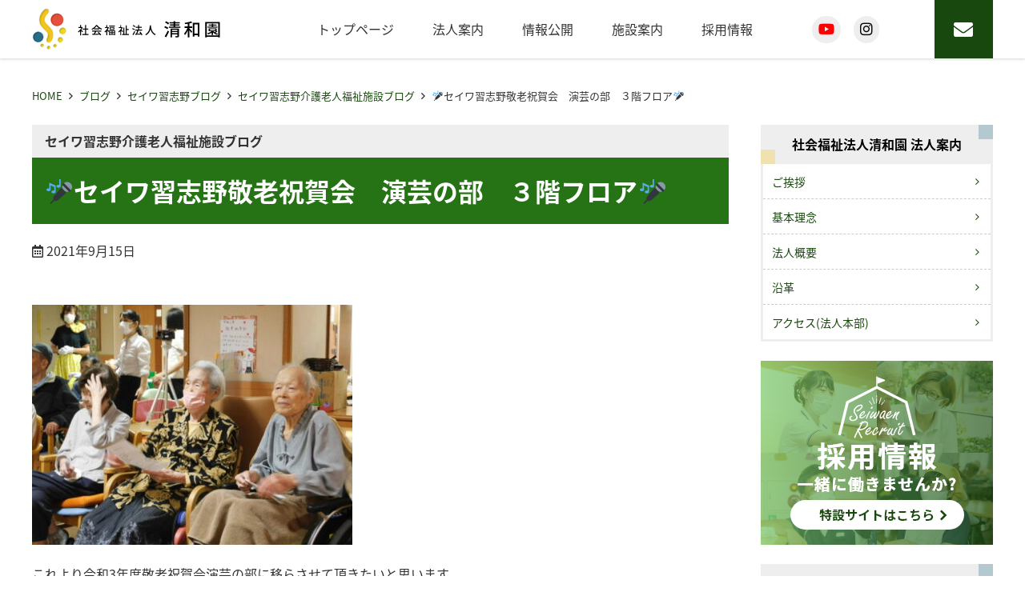

--- FILE ---
content_type: text/html; charset=UTF-8
request_url: https://seiwaen.org/blog/blog_seiwa_narashino/blog_special_home_seiwa_narashino/14447
body_size: 10213
content:
<!doctype html>
<html lang="ja">
<head>
	<meta charset="UTF-8">
	<meta name="viewport" content="width=device-width, initial-scale=1">
	<link rel="profile" href="http://gmpg.org/xfn/11">

	<title>&#x1f3a4;セイワ習志野敬老祝賀会　演芸の部　３階フロア&#x1f3a4; ｜ 社会福祉法人清和園</title>
<link rel='dns-prefetch' href='//cdnjs.cloudflare.com' />
<link rel='dns-prefetch' href='//cdn.jsdelivr.net' />
<link rel='dns-prefetch' href='//maxcdn.bootstrapcdn.com' />
<link rel='dns-prefetch' href='//s.w.org' />
<link rel="alternate" type="application/rss+xml" title="社会福祉法人清和園 &raquo; フィード" href="https://seiwaen.org/feed" />
<link rel="alternate" type="application/rss+xml" title="社会福祉法人清和園 &raquo; コメントフィード" href="https://seiwaen.org/comments/feed" />
		<script type="text/javascript">
			window._wpemojiSettings = {"baseUrl":"https:\/\/s.w.org\/images\/core\/emoji\/13.0.0\/72x72\/","ext":".png","svgUrl":"https:\/\/s.w.org\/images\/core\/emoji\/13.0.0\/svg\/","svgExt":".svg","source":{"concatemoji":"https:\/\/seiwaen.org\/seiwaen\/wp-includes\/js\/wp-emoji-release.min.js?ver=5.5.17"}};
			!function(e,a,t){var n,r,o,i=a.createElement("canvas"),p=i.getContext&&i.getContext("2d");function s(e,t){var a=String.fromCharCode;p.clearRect(0,0,i.width,i.height),p.fillText(a.apply(this,e),0,0);e=i.toDataURL();return p.clearRect(0,0,i.width,i.height),p.fillText(a.apply(this,t),0,0),e===i.toDataURL()}function c(e){var t=a.createElement("script");t.src=e,t.defer=t.type="text/javascript",a.getElementsByTagName("head")[0].appendChild(t)}for(o=Array("flag","emoji"),t.supports={everything:!0,everythingExceptFlag:!0},r=0;r<o.length;r++)t.supports[o[r]]=function(e){if(!p||!p.fillText)return!1;switch(p.textBaseline="top",p.font="600 32px Arial",e){case"flag":return s([127987,65039,8205,9895,65039],[127987,65039,8203,9895,65039])?!1:!s([55356,56826,55356,56819],[55356,56826,8203,55356,56819])&&!s([55356,57332,56128,56423,56128,56418,56128,56421,56128,56430,56128,56423,56128,56447],[55356,57332,8203,56128,56423,8203,56128,56418,8203,56128,56421,8203,56128,56430,8203,56128,56423,8203,56128,56447]);case"emoji":return!s([55357,56424,8205,55356,57212],[55357,56424,8203,55356,57212])}return!1}(o[r]),t.supports.everything=t.supports.everything&&t.supports[o[r]],"flag"!==o[r]&&(t.supports.everythingExceptFlag=t.supports.everythingExceptFlag&&t.supports[o[r]]);t.supports.everythingExceptFlag=t.supports.everythingExceptFlag&&!t.supports.flag,t.DOMReady=!1,t.readyCallback=function(){t.DOMReady=!0},t.supports.everything||(n=function(){t.readyCallback()},a.addEventListener?(a.addEventListener("DOMContentLoaded",n,!1),e.addEventListener("load",n,!1)):(e.attachEvent("onload",n),a.attachEvent("onreadystatechange",function(){"complete"===a.readyState&&t.readyCallback()})),(n=t.source||{}).concatemoji?c(n.concatemoji):n.wpemoji&&n.twemoji&&(c(n.twemoji),c(n.wpemoji)))}(window,document,window._wpemojiSettings);
		</script>
		<style type="text/css">
img.wp-smiley,
img.emoji {
	display: inline !important;
	border: none !important;
	box-shadow: none !important;
	height: 1em !important;
	width: 1em !important;
	margin: 0 .07em !important;
	vertical-align: -0.1em !important;
	background: none !important;
	padding: 0 !important;
}
</style>
	<link rel='stylesheet' id='wp-block-library-css'  href='https://seiwaen.org/seiwaen/wp-includes/css/dist/block-library/style.min.css?ver=5.5.17'  media='all'>
<link rel='stylesheet' id='dashicons-css'  href='https://seiwaen.org/seiwaen/wp-includes/css/dashicons.min.css?ver=5.5.17'  media='all'>
<link rel='stylesheet' id='base_theme-style-css'  href='https://seiwaen.org/seiwaen/wp-content/themes/seiwaen/style.css?ver=5.5.17'  media='all'>
<link rel='stylesheet' id='base_theme-css-style-css'  href='https://seiwaen.org/seiwaen/wp-content/themes/base_theme/css/style.min.css?ver=5.5.17'  media='all'>
<link rel='stylesheet' id='base_theme-font-awesome-pro-css'  href='https://seiwaen.org/seiwaen/wp-content/themes/base_theme/fonts/fontawesome/css/all.css?ver=5.5.17'  media='all'>
<link rel='stylesheet' id='base_theme-font-awesome-css'  href='https://maxcdn.bootstrapcdn.com/font-awesome/4.5.0/css/font-awesome.min.css?ver=5.5.17'  media='all'>
<link rel='stylesheet' id='base_theme-customize-style-css'  href='https://seiwaen.org/seiwaen/wp-content/themes/base_theme/customize.css?ver=5.5.17'  media='all'>
<link rel='stylesheet' id='base_theme-swiper-style-css'  href='https://seiwaen.org/seiwaen/wp-content/themes/base_theme/inc/modules/slider/js/swiper/swiper.min.css?ver=5.5.17'  media='all'>
<link rel='stylesheet' id='fancybox-css'  href='https://seiwaen.org/seiwaen/wp-content/plugins/easy-fancybox/css/jquery.fancybox.min.css?ver=1.3.24'  media='screen'>
<link rel='stylesheet' id='base_theme-css-default-css'  href='https://seiwaen.org/seiwaen/wp-content/themes/base_theme/style.css?ver=5.5.17'  media='all'>
<link rel='stylesheet' id='base_theme-child-css-style-css'  href='https://seiwaen.org/seiwaen/wp-content/themes/seiwaen/css/style.min.css?ver=5.5.17'  media='all'>
<link rel='stylesheet' id='base_theme-child-customize-style-css'  href='https://seiwaen.org/seiwaen/wp-content/themes/seiwaen/customize.css?ver=5.5.17'  media='all'>
<script type='text/javascript' src='https://seiwaen.org/seiwaen/wp-includes/js/jquery/jquery.js?ver=1.12.4-wp' id='jquery-core-js'></script>
<link rel="https://api.w.org/" href="https://seiwaen.org/wp-json/" /><link rel="alternate" type="application/json" href="https://seiwaen.org/wp-json/wp/v2/posts/14447" /><link rel="EditURI" type="application/rsd+xml" title="RSD" href="https://seiwaen.org/seiwaen/xmlrpc.php?rsd" />
<link rel="wlwmanifest" type="application/wlwmanifest+xml" href="https://seiwaen.org/seiwaen/wp-includes/wlwmanifest.xml" /> 
<link rel='prev' title='&#x1f3a4;セイワ習志野敬老祝賀会　演芸の部　２階フロア&#x1f3a4;' href='https://seiwaen.org/blog/blog_seiwa_narashino/blog_special_home_seiwa_narashino/14490' />
<link rel='next' title='新型コロナウイルス感染症の発生(セイワ習志野)について(第1報)' href='https://seiwaen.org/news/new_seiwa_narashino/14599' />
<meta name="generator" content="WordPress 5.5.17" />
<link rel="canonical" href="https://seiwaen.org/blog/blog_seiwa_narashino/blog_special_home_seiwa_narashino/14447" />
<link rel='shortlink' href='https://seiwaen.org/?p=14447' />
<link rel="alternate" type="application/json+oembed" href="https://seiwaen.org/wp-json/oembed/1.0/embed?url=https%3A%2F%2Fseiwaen.org%2Fblog%2Fblog_seiwa_narashino%2Fblog_special_home_seiwa_narashino%2F14447" />
<link rel="alternate" type="text/xml+oembed" href="https://seiwaen.org/wp-json/oembed/1.0/embed?url=https%3A%2F%2Fseiwaen.org%2Fblog%2Fblog_seiwa_narashino%2Fblog_special_home_seiwa_narashino%2F14447&#038;format=xml" />
	<style type="text/css">
	.has-main-color-background-color {background-color:#0000ff;}.has-main-color-color {color:#0000ff;}.has-base-color-background-color {background-color:#ffffff;}.has-base-color-color {color:#ffffff;}.has-accent-color-background-color {background-color:#ff0000;}.has-accent-color-color {color:#ff0000;}.has-text-color-background-color {background-color:#333333;}.has-text-color-color {color:#333333;}.has-red-background-color {background-color:#ff0000;}.has-red-color {color:#ff0000;}.has-color-pattern-0-background-color {background-color:#ff0000;}.has-color-pattern-0-color {color:#ff0000;}.has-color-pattern-1-background-color {background-color:#ffff00;}.has-color-pattern-1-color {color:#ffff00;}.has-color-pattern-2-background-color {background-color:#00ff00;}.has-color-pattern-2-color {color:#00ff00;}.has-color-pattern-3-background-color {background-color:#00ffff;}.has-color-pattern-3-color {color:#00ffff;}.has-color-pattern-4-background-color {background-color:#0000ff;}.has-color-pattern-4-color {color:#0000ff;}.has-color-pattern-5-background-color {background-color:#ff00ff;}.has-color-pattern-5-color {color:#ff00ff;}.has-color-pattern-6-background-color {background-color:#000026;}.has-color-pattern-6-color {color:#000026;}.has-color-pattern-7-background-color {background-color:#000051;}.has-color-pattern-7-color {color:#000051;}.has-color-pattern-8-background-color {background-color:#00007c;}.has-color-pattern-8-color {color:#00007c;}.has-color-pattern-9-background-color {background-color:#0000a8;}.has-color-pattern-9-color {color:#0000a8;}.has-color-pattern-10-background-color {background-color:#0000d3;}.has-color-pattern-10-color {color:#0000d3;}.has-color-pattern-11-background-color {background-color:#0000ff;}.has-color-pattern-11-color {color:#0000ff;}.has-color-pattern-12-background-color {background-color:#252526;}.has-color-pattern-12-color {color:#252526;}.has-color-pattern-13-background-color {background-color:#4f4f51;}.has-color-pattern-13-color {color:#4f4f51;}.has-color-pattern-14-background-color {background-color:#79797c;}.has-color-pattern-14-color {color:#79797c;}.has-color-pattern-15-background-color {background-color:#a3a3a8;}.has-color-pattern-15-color {color:#a3a3a8;}.has-color-pattern-16-background-color {background-color:#cdcdd3;}.has-color-pattern-16-color {color:#cdcdd3;}.has-color-pattern-17-background-color {background-color:#f7f7ff;}.has-color-pattern-17-color {color:#f7f7ff;}	</style>
	<meta name="description" content="これより令和3年度敬老祝賀会演芸の部に移らさせて頂きたいと思います。宜しくお願いします。それだはさっそくですがピアノとハーモニカの伴奏に合わせて『明日があるさ』と『上を向いて歩こう』の合唱を２曲続けて唄って行きたいと思います&#x1f3b5;続きまして毎年恒例の職員に……"><link rel="icon" href="https://seiwaen.org/seiwaen/wp-content/uploads/2021/01/cropped-ico-32x32.jpg" sizes="32x32" />
<link rel="icon" href="https://seiwaen.org/seiwaen/wp-content/uploads/2021/01/cropped-ico-192x192.jpg" sizes="192x192" />
<link rel="apple-touch-icon" href="https://seiwaen.org/seiwaen/wp-content/uploads/2021/01/cropped-ico-180x180.jpg" />
<meta name="msapplication-TileImage" content="https://seiwaen.org/seiwaen/wp-content/uploads/2021/01/cropped-ico-270x270.jpg" />
</head>

<body id="pagetop" class="post-template-default single single-post postid-14447 single-format-standard wp-custom-logo tax-blog_special_home_seiwa_narashino type-post column-2r header-type3 header-fixed footer-type2">
<div id="page" class="site">

	<header id="masthead" class="site-header">
						<div class="site-branding wrap">

			<div class="site-branding-inner">
				<section class="site-branding-logo">
				<p class="site-title"><a href="https://seiwaen.org" class="custom-logo-link" rel="home"><span class="view-pc"><img width="235" height="53" src="https://seiwaen.org/seiwaen/wp-content/uploads/2020/09/logo.png" class="attachment-large size-large" alt="" loading="lazy" /></span><span class="view-sp"><img width="235" height="53" src="https://seiwaen.org/seiwaen/wp-content/uploads/2020/09/logo.png" class="attachment-large size-large" alt="" loading="lazy" /></span></a></p>
									<p class="site-description">千葉市、習志野市、松戸市で養護老人ホーム、特別養護老人ホームなど高齢者福祉を中心にサービスを提供しております。</p>
								</section>

				<div id="site-navigation" class="main-navigation">
										<nav class="navigation-pc">
						<div class="navigation-inner">
						<ul id="navigation-menu" class="menu"><li id="menu-item-253" class="menu-item menu-item-type-custom menu-item-object-custom menu-item-home menu-item-253"><a href="http://seiwaen.org">トップページ</a></li>
<li id="menu-item-490" class="menu-item menu-item-type-custom menu-item-object-custom menu-item-has-children menu-item-490"><a href="#">法人案内</a>
<ul class="sub-menu">
	<li id="menu-item-28" class="menu-item menu-item-type-post_type menu-item-object-page menu-item-28"><a href="https://seiwaen.org/greeting">ご挨拶</a></li>
	<li id="menu-item-29" class="menu-item menu-item-type-post_type menu-item-object-page menu-item-29"><a href="https://seiwaen.org/rinen">基本理念</a></li>
	<li id="menu-item-27" class="menu-item menu-item-type-post_type menu-item-object-page menu-item-27"><a href="https://seiwaen.org/about">法人概要</a></li>
	<li id="menu-item-26" class="menu-item menu-item-type-post_type menu-item-object-page menu-item-26"><a href="https://seiwaen.org/history">沿革</a></li>
	<li id="menu-item-24" class="menu-item menu-item-type-post_type menu-item-object-page menu-item-24"><a href="https://seiwaen.org/access">アクセス(法人本部)</a></li>
</ul>
</li>
<li id="menu-item-23" class="menu-item menu-item-type-post_type menu-item-object-page menu-item-23"><a href="https://seiwaen.org/disclosure">情報公開</a></li>
<li id="menu-item-252" class="menu-item menu-item-type-custom menu-item-object-custom menu-item-has-children menu-item-252"><a href="/facilities">施設案内</a>
<ul class="sub-menu">
	<li id="menu-item-109" class="menu-item menu-item-type-post_type menu-item-object-page menu-item-109"><a href="https://seiwaen.org/nursing_home_seiwa">養護老人ホーム清和園</a></li>
	<li id="menu-item-108" class="menu-item menu-item-type-post_type menu-item-object-page menu-item-has-children menu-item-108"><a href="https://seiwaen.org/special_home_seiwaen">特別養護老人ホーム清和園</a>
	<ul class="sub-menu">
		<li id="menu-item-224" class="menu-item menu-item-type-post_type menu-item-object-page menu-item-224"><a href="https://seiwaen.org/special_home_seiwaen">特別養護老人ホーム清和園</a></li>
		<li id="menu-item-117" class="menu-item menu-item-type-post_type menu-item-object-page menu-item-117"><a href="https://seiwaen.org/special_home_seiwaen/shortstay_seiwaen">ショートステイサービスセンター清和園</a></li>
		<li id="menu-item-118" class="menu-item menu-item-type-post_type menu-item-object-page menu-item-118"><a href="https://seiwaen.org/special_home_seiwaen/day_seiwaen">デイサービスセンター清和園</a></li>
		<li id="menu-item-116" class="menu-item menu-item-type-post_type menu-item-object-page menu-item-116"><a href="https://seiwaen.org/special_home_seiwaen/careplan_seiwaen">ケアプランセンター清和園</a></li>
	</ul>
</li>
	<li id="menu-item-101" class="menu-item menu-item-type-post_type menu-item-object-page menu-item-has-children menu-item-101"><a href="https://seiwaen.org/seiwa_wakamatu">セイワ若松</a>
	<ul class="sub-menu">
		<li id="menu-item-107" class="menu-item menu-item-type-post_type menu-item-object-page menu-item-107"><a href="https://seiwaen.org/seiwa_wakamatu/special_home_seiwa_wakamatu">特別養護老人ホームセイワ若松（介護老人福祉施設）</a></li>
		<li id="menu-item-103" class="menu-item menu-item-type-post_type menu-item-object-page menu-item-103"><a href="https://seiwaen.org/seiwa_wakamatu/shortstay_seiwa_wakamatu">セイワ若松ショートステイサービス（短期入所生活介護）</a></li>
		<li id="menu-item-104" class="menu-item menu-item-type-post_type menu-item-object-page menu-item-104"><a href="https://seiwaen.org/seiwa_wakamatu/day_seiwa_wakamatu">セイワ若松デイサービスセンター</a></li>
		<li id="menu-item-105" class="menu-item menu-item-type-post_type menu-item-object-page menu-item-105"><a href="https://seiwaen.org/seiwa_wakamatu/homehelp_seiwa_wakamatu">セイワ若松ホームヘルプステーション</a></li>
		<li id="menu-item-102" class="menu-item menu-item-type-post_type menu-item-object-page menu-item-102"><a href="https://seiwaen.org/seiwa_wakamatu/careplan_seiwa_wakamatu">セイワ若松ケアプランセンター（居宅介護支援事業所）</a></li>
		<li id="menu-item-106" class="menu-item menu-item-type-post_type menu-item-object-page menu-item-106"><a href="https://seiwaen.org/seiwa_wakamatu/tiiki_seiwa_wakamatu">千葉市あんしんケアセンターみつわ台（千葉市委託事業）</a></li>
	</ul>
</li>
	<li id="menu-item-56" class="menu-item menu-item-type-post_type menu-item-object-page menu-item-has-children menu-item-56"><a href="https://seiwaen.org/seiwa_narashino">セイワ習志野</a>
	<ul class="sub-menu">
		<li id="menu-item-132" class="menu-item menu-item-type-post_type menu-item-object-page menu-item-132"><a href="https://seiwaen.org/seiwa_narashino/special_home_seiwa_narashino">セイワ習志野介護老人福祉施設</a></li>
		<li id="menu-item-133" class="menu-item menu-item-type-post_type menu-item-object-page menu-item-133"><a href="https://seiwaen.org/seiwa_narashino/shortstay_seiwa_narashino">セイワ習志野ショートステイサービスセンター（短期入所生活介護）</a></li>
		<li id="menu-item-134" class="menu-item menu-item-type-post_type menu-item-object-page menu-item-134"><a href="https://seiwaen.org/seiwa_narashino/day_seiwa_narashino">セイワ習志野デイサービスセンター</a></li>
		<li id="menu-item-131" class="menu-item menu-item-type-post_type menu-item-object-page menu-item-131"><a href="https://seiwaen.org/seiwa_narashino/careplan_seiwa_narashino">セイワ習志野ケアプランセンター（居宅介護支援事業所）</a></li>
		<li id="menu-item-502" class="menu-item menu-item-type-post_type menu-item-object-page menu-item-502"><a href="https://seiwaen.org/seiwa_narashino/vira_seiwa">ケアハウス　ヴィラ清和</a></li>
		<li id="menu-item-130" class="menu-item menu-item-type-post_type menu-item-object-page menu-item-130"><a href="https://seiwaen.org/seiwa_narashino/tiiki_seiwa_narashino">習志野市津田沼鷺沼高齢者相談センター（習志野市委託事業）</a></li>
	</ul>
</li>
	<li id="menu-item-55" class="menu-item menu-item-type-post_type menu-item-object-page menu-item-has-children menu-item-55"><a href="https://seiwaen.org/seiwa_mihama">セイワ美浜</a>
	<ul class="sub-menu">
		<li id="menu-item-154" class="menu-item menu-item-type-post_type menu-item-object-page menu-item-154"><a href="https://seiwaen.org/seiwa_mihama/special_home_seiwa_mihama">セイワ美浜特別養護老人ホーム（介護老人福祉施設）</a></li>
		<li id="menu-item-150" class="menu-item menu-item-type-post_type menu-item-object-page menu-item-150"><a href="https://seiwaen.org/seiwa_mihama/shortstay_seiwa_mihama">セイワ美浜ショートステイサービスセンター（短期入所生活介護）</a></li>
		<li id="menu-item-503" class="menu-item menu-item-type-post_type menu-item-object-page menu-item-503"><a href="https://seiwaen.org/seiwa_mihama/vira_mihama">ケアハウス　ヴィラ美浜</a></li>
		<li id="menu-item-151" class="menu-item menu-item-type-post_type menu-item-object-page menu-item-151"><a href="https://seiwaen.org/seiwa_mihama/day_seiwa_mihama">セイワ美浜デイサービスセンター</a></li>
		<li id="menu-item-149" class="menu-item menu-item-type-post_type menu-item-object-page menu-item-149"><a href="https://seiwaen.org/seiwa_mihama/gh_seiwa_mihama">セイワ美浜グループホーム</a></li>
		<li id="menu-item-155" class="menu-item menu-item-type-post_type menu-item-object-page menu-item-155"><a href="https://seiwaen.org/seiwa_mihama/seikatusien_seiwa_mihama">セイワ美浜生活支援ハウス</a></li>
		<li id="menu-item-153" class="menu-item menu-item-type-post_type menu-item-object-page menu-item-153"><a href="https://seiwaen.org/seiwa_mihama/careplan_seiwa_mihama">セイワ美浜ケアプランセンター（居宅介護支援事業所）</a></li>
		<li id="menu-item-152" class="menu-item menu-item-type-post_type menu-item-object-page menu-item-152"><a href="https://seiwaen.org/seiwa_mihama/tiiki_seiwa_mihama">#145 (タイトルなし)</a></li>
	</ul>
</li>
	<li id="menu-item-51" class="menu-item menu-item-type-post_type menu-item-object-page menu-item-has-children menu-item-51"><a href="https://seiwaen.org/yuimaru_narashino">ゆいまーる習志野</a>
	<ul class="sub-menu">
		<li id="menu-item-80" class="menu-item menu-item-type-post_type menu-item-object-page menu-item-80"><a href="https://seiwaen.org/yuimaru_narashino/special_home_yuimaru_narashino">ゆいまーる習志野介護老人福祉施設</a></li>
		<li id="menu-item-79" class="menu-item menu-item-type-post_type menu-item-object-page menu-item-79"><a href="https://seiwaen.org/yuimaru_narashino/shortstay_yuimaru_narashino">ゆいまーる習志野ショートステイサービスセンター（短期入所生活介護）</a></li>
		<li id="menu-item-78" class="menu-item menu-item-type-post_type menu-item-object-page menu-item-78"><a href="https://seiwaen.org/yuimaru_narashino/day_yuimaru_narashino">ゆいまーる習志野デイサービスセンター（認知症対応型）</a></li>
		<li id="menu-item-77" class="menu-item menu-item-type-post_type menu-item-object-page menu-item-77"><a href="https://seiwaen.org/yuimaru_narashino/gh_yuimaru_narashino">ゆいまーる習志野グループホーム（障がい者福祉事業）</a></li>
		<li id="menu-item-76" class="menu-item menu-item-type-post_type menu-item-object-page menu-item-76"><a href="https://seiwaen.org/yuimaru_narashino/s_yuimaru_narashino">ゆいまーる習志野日中一時支援（障がい者福祉事業）</a></li>
		<li id="menu-item-75" class="menu-item menu-item-type-post_type menu-item-object-page menu-item-75"><a href="https://seiwaen.org/yuimaru_narashino/space_yuimaru_narashino">ゆいまーる習志野福祉交流スペース</a></li>
	</ul>
</li>
	<li id="menu-item-54" class="menu-item menu-item-type-post_type menu-item-object-page menu-item-has-children menu-item-54"><a href="https://seiwaen.org/seiwa_matsudo">セイワ松戸</a>
	<ul class="sub-menu">
		<li id="menu-item-165" class="menu-item menu-item-type-post_type menu-item-object-page menu-item-165"><a href="https://seiwaen.org/seiwa_matsudo/special_home_seiwa_matsudo">特別養護老人ホーム　セイワ松戸（ユニット型・従来型）</a></li>
		<li id="menu-item-163" class="menu-item menu-item-type-post_type menu-item-object-page menu-item-163"><a href="https://seiwaen.org/seiwa_matsudo/shortstay_seiwa_matsudo">セイワ松戸ショートステイサービスセンター（ユニット型）</a></li>
		<li id="menu-item-164" class="menu-item menu-item-type-post_type menu-item-object-page menu-item-164"><a href="https://seiwaen.org/seiwa_matsudo/day_seiwa_matsudo">セイワ松戸デイサービスセンター</a></li>
	</ul>
</li>
	<li id="menu-item-371" class="menu-item menu-item-type-post_type menu-item-object-page menu-item-371"><a href="https://seiwaen.org/choose-from-services">サービスから探す</a></li>
</ul>
</li>
<li id="menu-item-33498" class="menu-item menu-item-type-custom menu-item-object-custom menu-item-33498"><a target="_blank" rel="noopener noreferrer" href="https://seiwaen.org/recruit/">採用情報</a></li>
</ul>						</div>
					</nav>
					
										<button class="menu-toggle" aria-controls="navigation-menu" aria-expanded="false"><span></span><span></span><span></span>メニュー</button>
					<nav class="navigation-sp">
						<div class="navigation-inner">
						<ul id="navigation-menu" class="menu"><li class="menu-item menu-item-type-custom menu-item-object-custom menu-item-home menu-item-253"><a href="http://seiwaen.org">トップページ</a></li>
<li class="menu-item menu-item-type-custom menu-item-object-custom menu-item-has-children menu-item-490"><a href="#">法人案内</a>
<ul class="sub-menu">
	<li class="menu-item menu-item-type-post_type menu-item-object-page menu-item-28"><a href="https://seiwaen.org/greeting">ご挨拶</a></li>
	<li class="menu-item menu-item-type-post_type menu-item-object-page menu-item-29"><a href="https://seiwaen.org/rinen">基本理念</a></li>
	<li class="menu-item menu-item-type-post_type menu-item-object-page menu-item-27"><a href="https://seiwaen.org/about">法人概要</a></li>
	<li class="menu-item menu-item-type-post_type menu-item-object-page menu-item-26"><a href="https://seiwaen.org/history">沿革</a></li>
	<li class="menu-item menu-item-type-post_type menu-item-object-page menu-item-24"><a href="https://seiwaen.org/access">アクセス(法人本部)</a></li>
</ul>
</li>
<li class="menu-item menu-item-type-post_type menu-item-object-page menu-item-23"><a href="https://seiwaen.org/disclosure">情報公開</a></li>
<li class="menu-item menu-item-type-custom menu-item-object-custom menu-item-has-children menu-item-252"><a href="/facilities">施設案内</a>
<ul class="sub-menu">
	<li class="menu-item menu-item-type-post_type menu-item-object-page menu-item-109"><a href="https://seiwaen.org/nursing_home_seiwa">養護老人ホーム清和園</a></li>
	<li class="menu-item menu-item-type-post_type menu-item-object-page menu-item-has-children menu-item-108"><a href="https://seiwaen.org/special_home_seiwaen">特別養護老人ホーム清和園</a>
	<ul class="sub-menu">
		<li class="menu-item menu-item-type-post_type menu-item-object-page menu-item-224"><a href="https://seiwaen.org/special_home_seiwaen">特別養護老人ホーム清和園</a></li>
		<li class="menu-item menu-item-type-post_type menu-item-object-page menu-item-117"><a href="https://seiwaen.org/special_home_seiwaen/shortstay_seiwaen">ショートステイサービスセンター清和園</a></li>
		<li class="menu-item menu-item-type-post_type menu-item-object-page menu-item-118"><a href="https://seiwaen.org/special_home_seiwaen/day_seiwaen">デイサービスセンター清和園</a></li>
		<li class="menu-item menu-item-type-post_type menu-item-object-page menu-item-116"><a href="https://seiwaen.org/special_home_seiwaen/careplan_seiwaen">ケアプランセンター清和園</a></li>
	</ul>
</li>
	<li class="menu-item menu-item-type-post_type menu-item-object-page menu-item-has-children menu-item-101"><a href="https://seiwaen.org/seiwa_wakamatu">セイワ若松</a>
	<ul class="sub-menu">
		<li class="menu-item menu-item-type-post_type menu-item-object-page menu-item-107"><a href="https://seiwaen.org/seiwa_wakamatu/special_home_seiwa_wakamatu">特別養護老人ホームセイワ若松（介護老人福祉施設）</a></li>
		<li class="menu-item menu-item-type-post_type menu-item-object-page menu-item-103"><a href="https://seiwaen.org/seiwa_wakamatu/shortstay_seiwa_wakamatu">セイワ若松ショートステイサービス（短期入所生活介護）</a></li>
		<li class="menu-item menu-item-type-post_type menu-item-object-page menu-item-104"><a href="https://seiwaen.org/seiwa_wakamatu/day_seiwa_wakamatu">セイワ若松デイサービスセンター</a></li>
		<li class="menu-item menu-item-type-post_type menu-item-object-page menu-item-105"><a href="https://seiwaen.org/seiwa_wakamatu/homehelp_seiwa_wakamatu">セイワ若松ホームヘルプステーション</a></li>
		<li class="menu-item menu-item-type-post_type menu-item-object-page menu-item-102"><a href="https://seiwaen.org/seiwa_wakamatu/careplan_seiwa_wakamatu">セイワ若松ケアプランセンター（居宅介護支援事業所）</a></li>
		<li class="menu-item menu-item-type-post_type menu-item-object-page menu-item-106"><a href="https://seiwaen.org/seiwa_wakamatu/tiiki_seiwa_wakamatu">千葉市あんしんケアセンターみつわ台（千葉市委託事業）</a></li>
	</ul>
</li>
	<li class="menu-item menu-item-type-post_type menu-item-object-page menu-item-has-children menu-item-56"><a href="https://seiwaen.org/seiwa_narashino">セイワ習志野</a>
	<ul class="sub-menu">
		<li class="menu-item menu-item-type-post_type menu-item-object-page menu-item-132"><a href="https://seiwaen.org/seiwa_narashino/special_home_seiwa_narashino">セイワ習志野介護老人福祉施設</a></li>
		<li class="menu-item menu-item-type-post_type menu-item-object-page menu-item-133"><a href="https://seiwaen.org/seiwa_narashino/shortstay_seiwa_narashino">セイワ習志野ショートステイサービスセンター（短期入所生活介護）</a></li>
		<li class="menu-item menu-item-type-post_type menu-item-object-page menu-item-134"><a href="https://seiwaen.org/seiwa_narashino/day_seiwa_narashino">セイワ習志野デイサービスセンター</a></li>
		<li class="menu-item menu-item-type-post_type menu-item-object-page menu-item-131"><a href="https://seiwaen.org/seiwa_narashino/careplan_seiwa_narashino">セイワ習志野ケアプランセンター（居宅介護支援事業所）</a></li>
		<li class="menu-item menu-item-type-post_type menu-item-object-page menu-item-502"><a href="https://seiwaen.org/seiwa_narashino/vira_seiwa">ケアハウス　ヴィラ清和</a></li>
		<li class="menu-item menu-item-type-post_type menu-item-object-page menu-item-130"><a href="https://seiwaen.org/seiwa_narashino/tiiki_seiwa_narashino">習志野市津田沼鷺沼高齢者相談センター（習志野市委託事業）</a></li>
	</ul>
</li>
	<li class="menu-item menu-item-type-post_type menu-item-object-page menu-item-has-children menu-item-55"><a href="https://seiwaen.org/seiwa_mihama">セイワ美浜</a>
	<ul class="sub-menu">
		<li class="menu-item menu-item-type-post_type menu-item-object-page menu-item-154"><a href="https://seiwaen.org/seiwa_mihama/special_home_seiwa_mihama">セイワ美浜特別養護老人ホーム（介護老人福祉施設）</a></li>
		<li class="menu-item menu-item-type-post_type menu-item-object-page menu-item-150"><a href="https://seiwaen.org/seiwa_mihama/shortstay_seiwa_mihama">セイワ美浜ショートステイサービスセンター（短期入所生活介護）</a></li>
		<li class="menu-item menu-item-type-post_type menu-item-object-page menu-item-503"><a href="https://seiwaen.org/seiwa_mihama/vira_mihama">ケアハウス　ヴィラ美浜</a></li>
		<li class="menu-item menu-item-type-post_type menu-item-object-page menu-item-151"><a href="https://seiwaen.org/seiwa_mihama/day_seiwa_mihama">セイワ美浜デイサービスセンター</a></li>
		<li class="menu-item menu-item-type-post_type menu-item-object-page menu-item-149"><a href="https://seiwaen.org/seiwa_mihama/gh_seiwa_mihama">セイワ美浜グループホーム</a></li>
		<li class="menu-item menu-item-type-post_type menu-item-object-page menu-item-155"><a href="https://seiwaen.org/seiwa_mihama/seikatusien_seiwa_mihama">セイワ美浜生活支援ハウス</a></li>
		<li class="menu-item menu-item-type-post_type menu-item-object-page menu-item-153"><a href="https://seiwaen.org/seiwa_mihama/careplan_seiwa_mihama">セイワ美浜ケアプランセンター（居宅介護支援事業所）</a></li>
		<li class="menu-item menu-item-type-post_type menu-item-object-page menu-item-152"><a href="https://seiwaen.org/seiwa_mihama/tiiki_seiwa_mihama">#145 (タイトルなし)</a></li>
	</ul>
</li>
	<li class="menu-item menu-item-type-post_type menu-item-object-page menu-item-has-children menu-item-51"><a href="https://seiwaen.org/yuimaru_narashino">ゆいまーる習志野</a>
	<ul class="sub-menu">
		<li class="menu-item menu-item-type-post_type menu-item-object-page menu-item-80"><a href="https://seiwaen.org/yuimaru_narashino/special_home_yuimaru_narashino">ゆいまーる習志野介護老人福祉施設</a></li>
		<li class="menu-item menu-item-type-post_type menu-item-object-page menu-item-79"><a href="https://seiwaen.org/yuimaru_narashino/shortstay_yuimaru_narashino">ゆいまーる習志野ショートステイサービスセンター（短期入所生活介護）</a></li>
		<li class="menu-item menu-item-type-post_type menu-item-object-page menu-item-78"><a href="https://seiwaen.org/yuimaru_narashino/day_yuimaru_narashino">ゆいまーる習志野デイサービスセンター（認知症対応型）</a></li>
		<li class="menu-item menu-item-type-post_type menu-item-object-page menu-item-77"><a href="https://seiwaen.org/yuimaru_narashino/gh_yuimaru_narashino">ゆいまーる習志野グループホーム（障がい者福祉事業）</a></li>
		<li class="menu-item menu-item-type-post_type menu-item-object-page menu-item-76"><a href="https://seiwaen.org/yuimaru_narashino/s_yuimaru_narashino">ゆいまーる習志野日中一時支援（障がい者福祉事業）</a></li>
		<li class="menu-item menu-item-type-post_type menu-item-object-page menu-item-75"><a href="https://seiwaen.org/yuimaru_narashino/space_yuimaru_narashino">ゆいまーる習志野福祉交流スペース</a></li>
	</ul>
</li>
	<li class="menu-item menu-item-type-post_type menu-item-object-page menu-item-has-children menu-item-54"><a href="https://seiwaen.org/seiwa_matsudo">セイワ松戸</a>
	<ul class="sub-menu">
		<li class="menu-item menu-item-type-post_type menu-item-object-page menu-item-165"><a href="https://seiwaen.org/seiwa_matsudo/special_home_seiwa_matsudo">特別養護老人ホーム　セイワ松戸（ユニット型・従来型）</a></li>
		<li class="menu-item menu-item-type-post_type menu-item-object-page menu-item-163"><a href="https://seiwaen.org/seiwa_matsudo/shortstay_seiwa_matsudo">セイワ松戸ショートステイサービスセンター（ユニット型）</a></li>
		<li class="menu-item menu-item-type-post_type menu-item-object-page menu-item-164"><a href="https://seiwaen.org/seiwa_matsudo/day_seiwa_matsudo">セイワ松戸デイサービスセンター</a></li>
	</ul>
</li>
	<li class="menu-item menu-item-type-post_type menu-item-object-page menu-item-371"><a href="https://seiwaen.org/choose-from-services">サービスから探す</a></li>
</ul>
</li>
<li class="menu-item menu-item-type-custom menu-item-object-custom menu-item-33498"><a target="_blank" rel="noopener noreferrer" href="https://seiwaen.org/recruit/">採用情報</a></li>
</ul>						</div>
					</nav>
									</div>
				
			<ul class="header-sns-list">
				<li><a href="https://www.youtube.com/channel/UCxBll-y4YciMnTB3bFoXn-A" target="_blank" class="youtube"><i class="fab fa-youtube"></i></a></li>
				<li><a href="https://www.instagram.com/seiwaen.chiba/" target="_blank" class="instagram"><i class="fab fa-instagram"></i></a></li>
							</ul>
			<a href="https://seiwaen.org/contact" class="btn-mail"><i class="fas fa-envelope"></i></a>

			</div>

						
		</div><!-- .site-branding -->
			</header><!-- #masthead -->

	<div id="content" class="site-content">
						<nav class="wrap breadcrumbs">
	<ul><li class="breadcrumb-home"><a href="https://seiwaen.org">HOME</a></li><li class="breadcrumb-term parent-term"><a href="https://seiwaen.org/category/blog">ブログ</a></li><li class="breadcrumb-term parent-term"><a href="https://seiwaen.org/category/blog/blog_seiwa_narashino">セイワ習志野ブログ</a></li><li class="breadcrumb-term"><a href="https://seiwaen.org/category/blog/blog_seiwa_narashino/blog_special_home_seiwa_narashino">セイワ習志野介護老人福祉施設ブログ</a></li><li class="breadcrumb-post">&#x1f3a4;セイワ習志野敬老祝賀会　演芸の部　３階フロア&#x1f3a4;</li></ul></nav>

	<div id="primary" class="content-area wrap">
		<main id="main" class="site-main">
			
			
<article id="post-14447" class="post-14447 post type-post status-publish format-standard hentry category-blog_special_home_seiwa_narashino">
	
	<header class="entry-header">
		<p class="cat-name">セイワ習志野介護老人福祉施設ブログ</p>
		<h1 class="entry-title">&#x1f3a4;セイワ習志野敬老祝賀会　演芸の部　３階フロア&#x1f3a4;</h1>		<div class="entry-meta">
			<span class="posted-on"><i class="far fa-calendar"></i> <time class="entry-date published" datetime="2021-09-15T10:00:21+09:00">2021年9月15日</time></span>		</div><!-- .entry-meta -->
	</header><!-- .entry-header -->

	
	<div class="entry-content">
		<p><a href="https://seiwaen.org/seiwaen/wp-content/uploads/2021/09/DSCN1591.jpg"><img loading="lazy" class="alignnone size-medium wp-image-14594" src="https://seiwaen.org/seiwaen/wp-content/uploads/2021/09/DSCN1591-400x300.jpg" alt="" width="400" height="300" srcset="https://seiwaen.org/seiwaen/wp-content/uploads/2021/09/DSCN1591-400x300.jpg 400w, https://seiwaen.org/seiwaen/wp-content/uploads/2021/09/DSCN1591.jpg 640w" sizes="(max-width: 400px) 100vw, 400px" /></a></p>
<p>これより令和3年度敬老祝賀会演芸の部に移らさせて頂きたいと思います。</p>
<p>宜しくお願いします。</p>
<p>それだはさっそくですがピアノとハーモニカの伴奏に合わせて</p>
<p>『明日があるさ』と『上を向いて歩こう』の合唱を２曲続けて</p>
<p>唄って行きたいと思います&#x1f3b5;</p>
<p><a href="https://seiwaen.org/seiwaen/wp-content/uploads/2021/09/IMG_1745.jpg"><img loading="lazy" class="alignnone size-medium wp-image-14453" src="https://seiwaen.org/seiwaen/wp-content/uploads/2021/09/IMG_1745-400x300.jpg" alt="" width="400" height="300" srcset="https://seiwaen.org/seiwaen/wp-content/uploads/2021/09/IMG_1745-400x300.jpg 400w, https://seiwaen.org/seiwaen/wp-content/uploads/2021/09/IMG_1745-1024x768.jpg 1024w, https://seiwaen.org/seiwaen/wp-content/uploads/2021/09/IMG_1745-768x576.jpg 768w, https://seiwaen.org/seiwaen/wp-content/uploads/2021/09/IMG_1745.jpg 1200w" sizes="(max-width: 400px) 100vw, 400px" /></a></p>
<p><a href="https://seiwaen.org/seiwaen/wp-content/uploads/2021/09/IMG_1752.jpg"><img loading="lazy" class="alignnone size-medium wp-image-14482" src="https://seiwaen.org/seiwaen/wp-content/uploads/2021/09/IMG_1752-400x533.jpg" alt="" width="400" height="533" srcset="https://seiwaen.org/seiwaen/wp-content/uploads/2021/09/IMG_1752-400x533.jpg 400w, https://seiwaen.org/seiwaen/wp-content/uploads/2021/09/IMG_1752-768x1024.jpg 768w, https://seiwaen.org/seiwaen/wp-content/uploads/2021/09/IMG_1752.jpg 900w" sizes="(max-width: 400px) 100vw, 400px" /></a></p>
<p>続きまして毎年恒例の職員による出し物となります。</p>
<p>毎年趣向を凝らして練習を重ねて完璧に仕上げて披露させて頂いておりますが</p>
<p>今年は『東京ブギウギ』の曲に合わせて衣装も再現し踊りを披露させて頂きました。</p>
<p>職員の方々は準備をお願い致します。</p>
<p><a href="https://seiwaen.org/seiwaen/wp-content/uploads/2021/09/DSCN1602.jpg"><img loading="lazy" class="alignnone size-medium wp-image-14475" src="https://seiwaen.org/seiwaen/wp-content/uploads/2021/09/DSCN1602-400x300.jpg" alt="" width="400" height="300" srcset="https://seiwaen.org/seiwaen/wp-content/uploads/2021/09/DSCN1602-400x300.jpg 400w, https://seiwaen.org/seiwaen/wp-content/uploads/2021/09/DSCN1602.jpg 640w" sizes="(max-width: 400px) 100vw, 400px" /></a></p>
<p>それでは準備が整いましたので<img loading="lazy" class="" style="margin-left: 3px;margin-right: 3px;vertical-align: middle" src="https://seiwaen.org/seiwaen/wp-content/plugins/wp-emoji-one/icons/1F3B6.png" width="39" height="42" /></p>
<p><a href="https://seiwaen.org/seiwaen/wp-content/uploads/2021/09/IMG_0190.jpg"><img loading="lazy" class="alignnone size-medium wp-image-14473" src="https://seiwaen.org/seiwaen/wp-content/uploads/2021/09/IMG_0190-400x300.jpg" alt="" width="400" height="300" srcset="https://seiwaen.org/seiwaen/wp-content/uploads/2021/09/IMG_0190-400x300.jpg 400w, https://seiwaen.org/seiwaen/wp-content/uploads/2021/09/IMG_0190-1024x768.jpg 1024w, https://seiwaen.org/seiwaen/wp-content/uploads/2021/09/IMG_0190-768x576.jpg 768w, https://seiwaen.org/seiwaen/wp-content/uploads/2021/09/IMG_0190.jpg 1200w" sizes="(max-width: 400px) 100vw, 400px" /></a></p>
<p>『東京ブギウギ<img loading="lazy" class="" style="margin-left: 3px;margin-right: 3px;vertical-align: middle" src="https://seiwaen.org/seiwaen/wp-content/plugins/wp-emoji-one/icons/1F3B5.png" width="25" height="27" />　リズムウキウキ<img loading="lazy" class="" style="margin-left: 3px;margin-right: 3px;vertical-align: middle" src="https://seiwaen.org/seiwaen/wp-content/plugins/wp-emoji-one/icons/1F3B6.png" width="25" height="27" />　心ズキズキ<img loading="lazy" class="" style="margin-left: 3px;margin-right: 3px;vertical-align: middle" src="https://seiwaen.org/seiwaen/wp-content/plugins/wp-emoji-one/icons/1F3B9.png" width="35" height="34" />　ワクワク～』</p>
<p>&nbsp;</p>
<p><a href="https://seiwaen.org/seiwaen/wp-content/uploads/2021/09/IMG_1799.jpg"><img loading="lazy" class="alignnone size-medium wp-image-14477" src="https://seiwaen.org/seiwaen/wp-content/uploads/2021/09/IMG_1799-400x300.jpg" alt="" width="400" height="300" srcset="https://seiwaen.org/seiwaen/wp-content/uploads/2021/09/IMG_1799-400x300.jpg 400w, https://seiwaen.org/seiwaen/wp-content/uploads/2021/09/IMG_1799-1024x768.jpg 1024w, https://seiwaen.org/seiwaen/wp-content/uploads/2021/09/IMG_1799-768x576.jpg 768w, https://seiwaen.org/seiwaen/wp-content/uploads/2021/09/IMG_1799.jpg 1200w" sizes="(max-width: 400px) 100vw, 400px" /></a></p>
<p><a href="https://seiwaen.org/seiwaen/wp-content/uploads/2021/09/IMG_0199.jpg"><img loading="lazy" class="alignnone size-medium wp-image-14518" src="https://seiwaen.org/seiwaen/wp-content/uploads/2021/09/IMG_0199-400x164.jpg" alt="" width="400" height="164" srcset="https://seiwaen.org/seiwaen/wp-content/uploads/2021/09/IMG_0199-400x164.jpg 400w, https://seiwaen.org/seiwaen/wp-content/uploads/2021/09/IMG_0199-1024x421.jpg 1024w, https://seiwaen.org/seiwaen/wp-content/uploads/2021/09/IMG_0199-768x316.jpg 768w, https://seiwaen.org/seiwaen/wp-content/uploads/2021/09/IMG_0199.jpg 1200w" sizes="(max-width: 400px) 100vw, 400px" /></a></p>
<p>最後はお約束の・・・・</p>
<p><a href="https://seiwaen.org/seiwaen/wp-content/uploads/2021/09/IMG_2249.jpg"><img loading="lazy" class="alignnone size-medium wp-image-14478" src="https://seiwaen.org/seiwaen/wp-content/uploads/2021/09/IMG_2249-400x300.jpg" alt="" width="400" height="300" srcset="https://seiwaen.org/seiwaen/wp-content/uploads/2021/09/IMG_2249-400x300.jpg 400w, https://seiwaen.org/seiwaen/wp-content/uploads/2021/09/IMG_2249-1024x768.jpg 1024w, https://seiwaen.org/seiwaen/wp-content/uploads/2021/09/IMG_2249-768x576.jpg 768w, https://seiwaen.org/seiwaen/wp-content/uploads/2021/09/IMG_2249.jpg 1200w" sizes="(max-width: 400px) 100vw, 400px" /></a></p>
<p><a href="https://seiwaen.org/seiwaen/wp-content/uploads/2021/09/IMG_2250.jpg"><img loading="lazy" class="alignnone size-medium wp-image-14479" src="https://seiwaen.org/seiwaen/wp-content/uploads/2021/09/IMG_2250-400x300.jpg" alt="" width="400" height="300" srcset="https://seiwaen.org/seiwaen/wp-content/uploads/2021/09/IMG_2250-400x300.jpg 400w, https://seiwaen.org/seiwaen/wp-content/uploads/2021/09/IMG_2250-1024x768.jpg 1024w, https://seiwaen.org/seiwaen/wp-content/uploads/2021/09/IMG_2250-768x576.jpg 768w, https://seiwaen.org/seiwaen/wp-content/uploads/2021/09/IMG_2250.jpg 1200w" sizes="(max-width: 400px) 100vw, 400px" /></a></p>
<p>皆さま本日はおめでとうございます<img loading="lazy" class="" style="margin-left: 3px;margin-right: 3px;vertical-align: middle" src="https://seiwaen.org/seiwaen/wp-content/plugins/wp-emoji-one/icons/3297.png" width="24" height="24" /></p>
<p>【番外編】</p>
<p>本番まで残り数日急ピッチで仕上げております。</p>
<p><a href="https://seiwaen.org/seiwaen/wp-content/uploads/2021/09/IMG_2105.jpg"><img loading="lazy" class="alignnone size-medium wp-image-14480" src="https://seiwaen.org/seiwaen/wp-content/uploads/2021/09/IMG_2105-400x300.jpg" alt="" width="400" height="300" srcset="https://seiwaen.org/seiwaen/wp-content/uploads/2021/09/IMG_2105-400x300.jpg 400w, https://seiwaen.org/seiwaen/wp-content/uploads/2021/09/IMG_2105-1024x768.jpg 1024w, https://seiwaen.org/seiwaen/wp-content/uploads/2021/09/IMG_2105-768x576.jpg 768w, https://seiwaen.org/seiwaen/wp-content/uploads/2021/09/IMG_2105.jpg 1200w" sizes="(max-width: 400px) 100vw, 400px" /></a></p>
<p><a href="https://seiwaen.org/seiwaen/wp-content/uploads/2021/09/IMG_2109.jpg"><img loading="lazy" class="alignnone size-medium wp-image-14483" src="https://seiwaen.org/seiwaen/wp-content/uploads/2021/09/IMG_2109-400x300.jpg" alt="" width="400" height="300" srcset="https://seiwaen.org/seiwaen/wp-content/uploads/2021/09/IMG_2109-400x300.jpg 400w, https://seiwaen.org/seiwaen/wp-content/uploads/2021/09/IMG_2109-1024x768.jpg 1024w, https://seiwaen.org/seiwaen/wp-content/uploads/2021/09/IMG_2109-768x576.jpg 768w, https://seiwaen.org/seiwaen/wp-content/uploads/2021/09/IMG_2109.jpg 1200w" sizes="(max-width: 400px) 100vw, 400px" /></a></p>
<p>皆さまこれからも末永くお元気にお過ごし下さい。</p>
<p>セイワ習志野職員一同</p>
<p>&nbsp;</p>
<p>&nbsp;</p>
<p>&nbsp;</p>
<p>&nbsp;</p>
	</div><!-- .entry-content -->

	<footer class="entry-footer">
			</footer><!-- .entry-footer -->

	</article><!-- #post-14447 -->

	<nav class="navigation post-navigation" role="navigation" aria-label="投稿">
		<h2 class="screen-reader-text">投稿ナビゲーション</h2>
		<div class="nav-links"><div class="nav-previous"><a href="https://seiwaen.org/blog/blog_seiwa_narashino/blog_special_home_seiwa_narashino/14490" rel="prev">&#x1f3a4;セイワ習志野敬老祝賀会　演芸の部　２階フロア&#x1f3a4;</a></div><div class="nav-next"><a href="https://seiwaen.org/blog/blog_seiwa_narashino/blog_special_home_seiwa_narashino/14551" rel="next">&#x1f371;セイワ習志野敬老祝賀会　祝宴の部　３階フロア&#x1f371;</a></div></div>
	</nav>
					</main><!-- #main -->
		
<aside id="secondary" class="widget-area">
	<section id="nav_menu-4" class="widget widget_nav_menu"><h2 class="widget-title">社会福祉法人清和園 法人案内</h2><div class="menu-side_houjingaiyo-container"><ul id="menu-side_houjingaiyo" class="menu"><li id="menu-item-335" class="menu-item menu-item-type-post_type menu-item-object-page menu-item-335"><a href="https://seiwaen.org/greeting">ご挨拶</a></li>
<li id="menu-item-336" class="menu-item menu-item-type-post_type menu-item-object-page menu-item-336"><a href="https://seiwaen.org/rinen">基本理念</a></li>
<li id="menu-item-338" class="menu-item menu-item-type-post_type menu-item-object-page menu-item-338"><a href="https://seiwaen.org/about">法人概要</a></li>
<li id="menu-item-337" class="menu-item menu-item-type-post_type menu-item-object-page menu-item-337"><a href="https://seiwaen.org/history">沿革</a></li>
<li id="menu-item-340" class="menu-item menu-item-type-post_type menu-item-object-page menu-item-340"><a href="https://seiwaen.org/access">アクセス(法人本部)</a></li>
</ul></div></section><section id="custom_html-3" class="widget_text widget widget_custom_html"><div class="textwidget custom-html-widget"><a href="/recruit/" target="_blank" rel="noopener noreferrer">
<img src="/seiwaen/wp-content/uploads/2020/10/side-recruit-1.png" alt="採用情報">
</a></div></section><section id="nav_menu-12" class="widget widget_nav_menu"><h2 class="widget-title">施設一覧</h2><div class="menu-side-shisetsu-container"><ul id="menu-side-shisetsu" class="menu"><li id="menu-item-285" class="menu-item menu-item-type-post_type menu-item-object-page menu-item-285"><a href="https://seiwaen.org/nursing_home_seiwa">養護老人ホーム清和園</a></li>
<li id="menu-item-284" class="menu-item menu-item-type-post_type menu-item-object-page menu-item-284"><a href="https://seiwaen.org/special_home_seiwaen">特別養護老人ホーム清和園</a></li>
<li id="menu-item-283" class="menu-item menu-item-type-post_type menu-item-object-page menu-item-283"><a href="https://seiwaen.org/seiwa_wakamatu">セイワ若松</a></li>
<li id="menu-item-282" class="menu-item menu-item-type-post_type menu-item-object-page menu-item-282"><a href="https://seiwaen.org/seiwa_narashino">セイワ習志野</a></li>
<li id="menu-item-6906" class="menu-item menu-item-type-post_type menu-item-object-page menu-item-6906"><a href="https://seiwaen.org/seiwa_mihama">セイワ美浜</a></li>
<li id="menu-item-277" class="menu-item menu-item-type-post_type menu-item-object-page menu-item-277"><a href="https://seiwaen.org/yuimaru_narashino">ゆいまーる習志野</a></li>
<li id="menu-item-280" class="menu-item menu-item-type-post_type menu-item-object-page menu-item-280"><a href="https://seiwaen.org/seiwa_matsudo">セイワ松戸</a></li>
</ul></div></section>
	
</aside><!-- #secondary -->
	</div><!-- #primary -->

		</div><!-- #content -->

	<footer id="colophon" class="site-footer ">
				<a href="#pagetop" id="btn-pagetop" class="btn-pagetop">ページトップへ</a>

		<a href="/recruit/" target="_blank" class="side-btn01 wow fadeIn" data-wow-delay="0.5s" id="side-btn01">
			<img src="https://seiwaen.org/seiwaen/wp-content/themes/seiwaen/img/side-recruit.png" alt="採用情報">
		</a>

		
		<div class="site-footer-body wrap">
			<div class="footer-branding">
				<p class="site-title">
					<a href="https://seiwaen.org" class="custom-logo-link" rel="home">
						<span class="">
							<img src="https://seiwaen.org/seiwaen/wp-content/themes/seiwaen/img/ic-logo.png" class="attachment-large size-large" alt="" loading="lazy">
						</span>
					</a>
				</p>
				<address>
				社会福祉法人清和園<br>
				〒264-0021 千葉市若葉区若松町792-1
				</address>
				<ul class="footer-sns-list">
					<li><a href="https://www.youtube.com/channel/UCxBll-y4YciMnTB3bFoXn-A" target="_blank" class="youtube"><i class="fab fa-youtube"></i></a></li>
					<li><a href="https://www.instagram.com/seiwaen.chiba/" target="_blank" class="instagram"><i class="fab fa-instagram"></i></a></li>
									</ul>
			</div>
					</div>
		<div class="site-info">
			© 社会福祉法人清和園　All Rights Reserved.		</div><!-- .site-info -->
	</footer><!-- #colophon -->
</div><!-- #page -->

<script type='text/javascript' src='https://cdnjs.cloudflare.com/ajax/libs/jquery-easing/1.3/jquery.easing.min.js' id='base_theme-easing-js'></script>
<script type='text/javascript' src='https://seiwaen.org/seiwaen/wp-content/themes/base_theme/js/scroll/jquery.smooth-scroll.js' id='base_theme-scroll-js'></script>
<script type='text/javascript' src='https://seiwaen.org/seiwaen/wp-content/themes/base_theme/js/scroll/jquery.pagetop.js' id='base_theme-pagetop-js'></script>
<script type='text/javascript' src='https://seiwaen.org/seiwaen/wp-content/themes/base_theme/js/navigation.js' id='base_theme-navigation-js'></script>
<script type='text/javascript' src='https://seiwaen.org/seiwaen/wp-content/themes/base_theme/js/skip-link-focus-fix.js' id='base_theme-skip-link-focus-fix-js'></script>
<script type='text/javascript' src='https://seiwaen.org/seiwaen/wp-content/themes/base_theme/js/object-fit/ofi.min.js' id='base_theme-object-fit-js'></script>
<script type='text/javascript' async src='https://seiwaen.org/seiwaen/wp-content/themes/base_theme/js/picturefill/picturefill.min.js' id='base_theme-picturefill-js'></script>
<script type='text/javascript' src='https://seiwaen.org/seiwaen/wp-content/themes/base_theme/inc/modules/slider/js/swiper/swiper.min.js?ver=5.5.17' id='base_theme-swiper-js'></script>
<script type='text/javascript' src='https://seiwaen.org/seiwaen/wp-content/themes/base_theme/inc/modules/layout/js/layout.js?ver=5.5.17' id='base_theme-layout-js'></script>
<script type='text/javascript' src='https://seiwaen.org/seiwaen/wp-content/plugins/easy-fancybox/js/jquery.fancybox.min.js?ver=1.3.24' id='jquery-fancybox-js'></script>
<script type='text/javascript' id='jquery-fancybox-js-after'>
var fb_timeout, fb_opts={'overlayShow':true,'hideOnOverlayClick':true,'showCloseButton':true,'margin':20,'centerOnScroll':false,'enableEscapeButton':true,'autoScale':true };
if(typeof easy_fancybox_handler==='undefined'){
var easy_fancybox_handler=function(){
jQuery('.nofancybox,a.wp-block-file__button,a.pin-it-button,a[href*="pinterest.com/pin/create"],a[href*="facebook.com/share"],a[href*="twitter.com/share"]').addClass('nolightbox');
/* IMG */
var fb_IMG_select='a[href*=".jpg"]:not(.nolightbox,li.nolightbox>a),area[href*=".jpg"]:not(.nolightbox),a[href*=".jpeg"]:not(.nolightbox,li.nolightbox>a),area[href*=".jpeg"]:not(.nolightbox),a[href*=".png"]:not(.nolightbox,li.nolightbox>a),area[href*=".png"]:not(.nolightbox),a[href*=".webp"]:not(.nolightbox,li.nolightbox>a),area[href*=".webp"]:not(.nolightbox)';
jQuery(fb_IMG_select).addClass('fancybox image');
var fb_IMG_sections=jQuery('.gallery,.wp-block-gallery,.tiled-gallery,.wp-block-jetpack-tiled-gallery');
fb_IMG_sections.each(function(){jQuery(this).find(fb_IMG_select).attr('rel','gallery-'+fb_IMG_sections.index(this));});
jQuery('a.fancybox,area.fancybox,li.fancybox a').each(function(){jQuery(this).fancybox(jQuery.extend({},fb_opts,{'transitionIn':'elastic','easingIn':'easeOutBack','transitionOut':'elastic','easingOut':'easeInBack','opacity':false,'hideOnContentClick':false,'titleShow':true,'titlePosition':'over','titleFromAlt':true,'showNavArrows':true,'enableKeyboardNav':true,'cyclic':false}))});
/* YouTube */
jQuery('a[href*="youtu.be/"],area[href*="youtu.be/"],a[href*="youtube.com/"],area[href*="youtube.com/"]').filter(function(){return this.href.match(/\/(?:youtu\.be|watch\?|embed\/)/);}).not('.nolightbox,li.nolightbox>a').addClass('fancybox-youtube');
jQuery('a.fancybox-youtube,area.fancybox-youtube,li.fancybox-youtube a').each(function(){jQuery(this).fancybox(jQuery.extend({},fb_opts,{'type':'iframe','width':640,'height':360,'keepRatio':1,'titleShow':false,'titlePosition':'float','titleFromAlt':true,'onStart':function(a,i,o){var splitOn=a[i].href.indexOf("?");var urlParms=(splitOn>-1)?a[i].href.substring(splitOn):"";o.allowfullscreen=(urlParms.indexOf("fs=0")>-1)?false:true;o.href=a[i].href.replace(/https?:\/\/(?:www\.)?youtu(?:\.be\/([^\?]+)\??|be\.com\/watch\?(.*(?=v=))v=([^&]+))(.*)/gi,"https://www.youtube.com/embed/$1$3?$2$4&autoplay=1");}}))});};
jQuery('a.fancybox-close').on('click',function(e){e.preventDefault();jQuery.fancybox.close()});
};
var easy_fancybox_auto=function(){setTimeout(function(){jQuery('#fancybox-auto').trigger('click')},1000);};
jQuery(easy_fancybox_handler);jQuery(document).on('post-load',easy_fancybox_handler);
jQuery(easy_fancybox_auto);
</script>
<script type='text/javascript' src='https://seiwaen.org/seiwaen/wp-content/plugins/easy-fancybox/js/jquery.easing.min.js?ver=1.4.1' id='jquery-easing-js'></script>
<script type='text/javascript' id='wp_slimstat-js-extra'>
/* <![CDATA[ */
var SlimStatParams = {"ajaxurl":"https:\/\/seiwaen.org\/seiwaen\/wp-admin\/admin-ajax.php","baseurl":"\/","dnt":"noslimstat,ab-item","ci":"YTo0OntzOjEyOiJjb250ZW50X3R5cGUiO3M6NDoicG9zdCI7czo4OiJjYXRlZ29yeSI7czoyOiI4NyI7czoxMDoiY29udGVudF9pZCI7aToxNDQ0NztzOjY6ImF1dGhvciI7czoxMzoiU05ycy1BZG1pbi0wMSI7fQ--.b1800c3a85a71f9fe8626c5f52eb3828"};
/* ]]> */
</script>
<script type='text/javascript' src='https://cdn.jsdelivr.net/wp/wp-slimstat/tags/4.8.8.1/wp-slimstat.min.js' id='wp_slimstat-js'></script>
<script type='text/javascript' src='https://seiwaen.org/seiwaen/wp-content/themes/seiwaen/js/script.js?ver=1.12.4' id='base_theme-child-script-js'></script>
<script type='text/javascript' src='https://seiwaen.org/seiwaen/wp-includes/js/wp-embed.min.js?ver=5.5.17' id='wp-embed-js'></script>

	<script>
	jQuery(function($){

		objectFitImages();// IE object-fit 

		if($('body.admin-bar').length){
			$(window).on("scroll touchmove load", function() {
				if( $(this).scrollTop() > 46 ){
					$('.admin-bar .menu-toggle').stop().removeClass('admin-bar-position');
				} else {
					$('.admin-bar .menu-toggle').stop().addClass('admin-bar-position');
				}
			});
		}
	});
	</script>
	
</body>
</html>


--- FILE ---
content_type: text/html; charset=UTF-8
request_url: https://seiwaen.org/seiwaen/wp-admin/admin-ajax.php
body_size: -18
content:
1681927.3a76d21bebf193d0c219f6c45516da9c

--- FILE ---
content_type: text/css
request_url: https://seiwaen.org/seiwaen/wp-content/themes/seiwaen/css/style.min.css?ver=5.5.17
body_size: 8863
content:
@charset "UTF-8";@import url(https://fonts.googleapis.com/css?family=Noto+Serif+JP);@import url(https://fonts.googleapis.com/earlyaccess/notosansjapanese.css);@import url(https://fonts.googleapis.com/css2?family=Oswald);.header-fixed .site-header,body{background:#fff}.column>li,.ul-asterisk li{list-style-type:none}body{font-family:"Noto Sans JP","Noto Sans Japanese","ヒラギノ角ゴ Pro W3","Hiragino Kaku Gothic Pro",Verdana,"メイリオ",Meiryo,Osaka,"ＭＳ Ｐゴシック","MS PGothic",sans-serif;line-height:1.6;color:#333;margin:0;padding:0;text-align:left}a{color:#18480D}a:hover{color:red}.wrap,.wrap-wide{width:100%;max-width:1200px;margin-right:auto;margin-left:auto;padding-right:12px;padding-left:12px}@media print,screen and (min-width:600px){.wrap,.wrap-wide{padding-right:16px;padding-left:16px}.site-branding .site-title{max-width:300px}}@media screen and (min-width:1200px){.wrap,.wrap-wide{padding-right:0;padding-left:0}}.wrap-wide{padding-right:0;padding-left:0}.site-branding .site-branding-logo .site-description{display:none}#masthead .site-branding-inner{padding:0;margin:0}#masthead .site-branding-inner .site-title{margin:10px 0}#masthead .site-branding-inner .header-sns-list{margin:0;padding:0;display:-webkit-box;display:-ms-flexbox;display:flex}@media screen and (max-width:599px){.site-branding .site-title{width:calc(100% - 80px - 24px)}#masthead .site-branding-inner .header-sns-list{display:none}}#masthead .site-branding-inner .header-sns-list li{list-style:none;margin:0 1em 0 0;padding:0}#masthead .site-branding-inner .header-sns-list li a,#masthead .site-branding-inner .header-sns-list li a:visited{border-radius:20px;background:#eee;padding:8px;font-family:FontAwesome;font-size:1.8rem}.entry-content figure:not(.is-style-stripes):not(.no-style) table,.entry-content figure:not(.is-style-stripes):not(.no-style) table tbody td,.entry-content figure:not(.is-style-stripes):not(.no-style) table td,.entry-content figure:not(.is-style-stripes):not(.no-style) table th,.entry-content table:not(.is-style-stripes):not(.no-style),.entry-content table:not(.is-style-stripes):not(.no-style) tbody td,.entry-content table:not(.is-style-stripes):not(.no-style) td,.entry-content table:not(.is-style-stripes):not(.no-style) th{border:1px solid #ccc}#masthead .site-branding-inner .header-sns-list li a.twitter,#masthead .site-branding-inner .header-sns-list li a:visited.twitter{color:#1DA1F2}#masthead .site-branding-inner .header-sns-list li a.facebook,#masthead .site-branding-inner .header-sns-list li a:visited.facebook{color:#3B5998}#masthead .site-branding-inner .header-sns-list li a.instagram,#masthead .site-branding-inner .header-sns-list li a:visited.instagram{color:#000}#masthead .site-branding-inner .header-sns-list li a.youtube,#masthead .site-branding-inner .header-sns-list li a:visited.youtube{color:red}#masthead .site-branding-inner .header-sns-list li a:hover,#masthead .site-branding-inner .header-sns-list li a:visited:hover{opacity:.7}#masthead .site-branding-inner .btn-mail{display:block;width:73px;height:73px;background:#18480D;color:#fff;font-size:2.4rem;position:relative}#masthead .site-branding-inner .btn-mail:hover{opacity:.8}#masthead .site-branding-inner .btn-mail i{position:absolute;top:50%;left:50%;-webkit-transform:translate(-50%,-50%);transform:translate(-50%,-50%)}@media print,screen and (min-width:600px){.site-main{max-width:calc(100% - 330px)}.widget-area{width:290px}}.entry-content .btn-more{text-decoration:none}.entry-content dl:not(.no-style) dt{border:1px solid #ccc;background:#f0f0f0}.entry-content table:not(.no-style) thead th{background:#18480D}.entry-content table:not(.no-style) td,.entry-content table:not(.no-style) th{padding:12px}@media screen and (max-width:599px){#masthead .site-branding-inner .btn-mail{display:none}.entry-content table:not(.no-style) td,.entry-content table:not(.no-style) th{display:block;width:100%}}.entry-content figure:not(.is-style-stripes):not(.no-style) table tbody th,.entry-content table:not(.is-style-stripes):not(.no-style) tbody th{background:#f0f0f0}.entry-content .table-headline-main tbody tr:first-child td{background:#18480D}.entry-content .table-headline-accent tbody tr:first-child td{background:red}.entry-content .table-headline-gray tbody tr:first-child td{background:#666}.entry-content .table-sidecolumn-main tbody td:first-child{background:rgba(24,72,13,.2)}.entry-content .table-sidecolumn-accent tbody td:first-child{background:rgba(255,0,0,.2)}.entry-content .table-sidecolumn-gray tbody td:first-child{background:#f0f0f0}.entry-content blockquote:not(.no-style){border:2px solid #ccc;background:#f0f0f0}.entry-content blockquote:not(.no-style) cite{color:#18480D}.home #content{padding-bottom:0}#primary.content-area{margin-top:20px}.widget-area .widget-title{background:#eee;padding:.75em .5em;margin:0;text-align:center;font-size:1.6rem;color:#000;position:relative;border-bottom:none;font-weight:700}.widget-area .widget-title:after,.widget-area .widget-title:before{content:"";position:absolute;width:18px;height:18px;opacity:.3}.widget-area .widget-title:before{bottom:0;left:0;background:#F0C520}.widget-area .widget-title:after{top:0;right:0;background:#296E88}.widget-area ul.menu{border:3px solid #eee;border-top:none}.widget-area ul li{border-bottom:1px dashed #ccc}.widget-area ul li:last-of-type{border-bottom:none}.widget-area ul li a,.widget-area ul li a:visited{padding:.75em 2em .75em .75em;position:relative;font-size:1.4rem}.widget-area ul li a:after,.widget-area ul li a:visited:after{content:"\f105";font-family:FontAwesome;position:absolute;right:1em;top:50%;-webkit-transform:translateY(-50%);transform:translateY(-50%)}.widget-area .side-facility-widget{margin-bottom:1em}.widget-area .side-facility-widget .widgettitle{background:#eee;padding:.75em .5em;margin:0;text-align:center;font-size:1.6rem;color:#000;position:relative}.widget-area .side-facility-widget .widgettitle:before{content:"";position:absolute;bottom:0;left:0;background:#F0C520;width:18px;height:18px;opacity:.3}.widget-area .side-facility-widget .widgettitle:after{content:"";position:absolute;top:0;right:0;background:#296E88;width:18px;height:18px;opacity:.3}.widget-area .side-facility-widget #side-outline{padding:16px;border:3px solid #eee;border-top:none}.widget-area .side-facility-widget #side-outline address{margin:.5em 0 0}.widget-area .side-facility-widget #side-outline .side-tel{font-size:2.2rem}.widget-area .side-facility-widget #side-outline .btn-more{font-size:1.4rem;margin-top:1em;margin-left:auto;margin-right:auto;width:80%;text-align:center}.site-footer-body .footer-branding .site-title img{max-width:300px}.site-footer-body .footer-branding a{color:#333}.site-info{background:#666}#colophon{background:#ddd;padding:0}#colophon .site-footer-body{padding:24px 0}#colophon .footer-sns-list{margin:0;padding:0;display:-webkit-box;display:-ms-flexbox;display:flex;-webkit-box-pack:center;-ms-flex-pack:center;justify-content:center}#colophon .footer-sns-list li{list-style:none;margin:0 1em 0 0;padding:0}#colophon .footer-sns-list li a,#colophon .footer-sns-list li a:visited{border-radius:20px;background:#eee;padding:8px;font-family:FontAwesome;font-size:1.8rem}#colophon .footer-sns-list li a:hover,#colophon .footer-sns-list li a:visited:hover{opacity:.7}#colophon .footer-sns-list li a.twitter,#colophon .footer-sns-list li a:visited.twitter{color:#1DA1F2}#colophon .footer-sns-list li a.facebook,#colophon .footer-sns-list li a:visited.facebook{color:#3B5998}#colophon .footer-sns-list li a.instagram,#colophon .footer-sns-list li a:visited.instagram{color:#000}#colophon .footer-sns-list li a.youtube,#colophon .footer-sns-list li a:visited.youtube,form .icon-required{color:red}.side-btn01{position:fixed;top:7.5em;right:0;z-index:9;opacity:0}.footer-type1 .footer-navigation,.footer-type2 .footer-navigation,.main-navigation,.ul-asterisk li{position:relative}.side-btn01.show{opacity:1}.mw_wp_form input[type=submit].modoru:hover,.mw_wp_form input[type=submit]:hover{opacity:.7}.mw_wp_form .policy-block{width:100%;height:200px;border:1px solid #ddd;padding:12px;margin-bottom:18px;overflow-y:scroll}.mw_wp_form .policy-block p{margin-top:0}.mw_wp_form table{table-layout:fixed;border-collapse:collapse}.mw_wp_form table td,.mw_wp_form table th{padding:1em;border:1px solid #ddd;vertical-align:middle!important}@media screen and (max-width:599px){.side-btn01{max-width:10%;display:block}.mw_wp_form table td,.mw_wp_form table th{display:block;width:100%!important}}.mw_wp_form table th{white-space:nowrap;background:#eee}@media screen and (min-width:600px){.mw_wp_form table th{width:12em}}.mw_wp_form table td{font-size:1.2em}.mw_wp_form input{font-size:1.2em;max-width:100%;padding:.5em}.mw_wp_form input+br+input{margin-top:1em}.mw_wp_form input[type=submit]{color:#fff;padding:1em;display:block;width:100%;font-size:1.4em;cursor:pointer;background:red;border:none}.mw_wp_form input[type=submit].modoru{color:#fff;padding:1em;display:block;width:100%;font-size:1.4em;cursor:pointer;background:#666}.mw_wp_form select{font-size:1.2em}.mw_wp_form textarea{width:100%;min-height:200px;font-size:1.2em}.mw_wp_form .mw_wp_formcontact-form table{border:1px solid #ccc}#content .entry-content form h3{background:0 0;font-size:1.8rem;padding:0 0 .5em 1em;margin:1em 0 .5em;border-bottom:1px dashed #ccc}#content .entry-content form h3:before{top:0;left:0}.home .breadcrumbs{display:none}.breadcrumbs{margin-top:2em}.sub-navigation{padding-left:12px;padding-right:12px}.sub-navigation ul a{color:#333}.footer-type1 .footer-navigation li a,.footer-type2 .footer-navigation li a,.main-navigation li a,.sub-navigation ul ul a{color:#fff}.sub-navigation ul a:hover{background:rgba(24,72,13,.5)}.sub-navigation ul ul{background:rgba(0,0,0,.5)}@media print,screen and (min-width:600px){.sub-navigation{padding-left:16px;padding-right:16px}.footer-type1 .footer-navigation,.footer-type2 .footer-navigation,.main-navigation{border-top:1px solid #ccc;border-bottom:1px solid #ccc}}.footer-type1 .footer-navigation .navigation-sp,.footer-type2 .footer-navigation .navigation-sp,.main-navigation .navigation-sp{padding:60px 12px 12px}.footer-type1 .footer-navigation .navigation-sp ul,.footer-type2 .footer-navigation .navigation-sp ul,.main-navigation .navigation-sp ul{border-top:1px solid #ccc;border-bottom:1px solid #ccc}.footer-type1 .footer-navigation .navigation-sp ul ul,.footer-type2 .footer-navigation .navigation-sp ul ul,.main-navigation .navigation-sp ul ul{padding-left:12px;padding-right:12px}.footer-type1 .footer-navigation li,.footer-type2 .footer-navigation li,.main-navigation li{border-bottom:1px solid #ccc}@media print,screen and (min-width:600px){.footer-type1 .footer-navigation li,.footer-type2 .footer-navigation li,.main-navigation li{border-bottom:none}.header-type3 .footer-type1 .footer-navigation li,.header-type3 .footer-type2 .footer-navigation li,.header-type3 .main-navigation li{border:none}.footer-type1 .footer-navigation div>ul>li,.footer-type2 .footer-navigation div>ul>li,.main-navigation div>ul>li{-webkit-box-flex:1;-ms-flex:1;flex:1}.footer-type1 .footer-navigation div>ul>li:after,.footer-type1 .footer-navigation div>ul>li:before,.footer-type2 .footer-navigation div>ul>li:after,.footer-type2 .footer-navigation div>ul>li:before,.main-navigation div>ul>li:after,.main-navigation div>ul>li:before{background:#ccc}.footer-type1 .footer-navigation li a,.footer-type2 .footer-navigation li a,.main-navigation li a{color:#333}}.footer-type1 .footer-navigation .navigation-pc,.footer-type2 .footer-navigation .navigation-pc,.main-navigation .navigation-pc{background:0 0}.footer-type1 .footer-navigation .navigation-sp,.footer-type2 .footer-navigation .navigation-sp,.main-navigation .navigation-sp{background:rgba(24,72,13,.9)}.footer-type1 .footer-navigation li a:hover,.footer-type2 .footer-navigation li a:hover,.main-navigation li a:hover{background:rgba(24,72,13,.5)}.footer-type1 .footer-navigation li ul,.footer-type2 .footer-navigation li ul,.main-navigation li ul{background:rgba(0,0,0,.8)}.footer-type1 .footer-navigation li ul a,.footer-type2 .footer-navigation li ul a,.main-navigation li ul a{color:#fff}@media print,screen and (min-width:600px){.header-type3 .footer-type1 .footer-navigation div>ul>li>a,.header-type3 .footer-type2 .footer-navigation div>ul>li>a,.header-type3 .main-navigation div>ul>li>a{background:0 0}}.footer-type3 .footer-navigation div>ul,.footer-type4 .footer-navigation div>ul{background:#18480D;padding:12px}.footer-type3 .footer-navigation div>ul ul,.footer-type4 .footer-navigation div>ul ul{padding:12px}@media print,screen and (min-width:600px){.footer-type3 .footer-navigation div>ul,.footer-type4 .footer-navigation div>ul{background:0 0}.footer-type3 .footer-navigation div>ul ul,.footer-type4 .footer-navigation div>ul ul{padding:0}}.footer-type3 .footer-navigation a,.footer-type4 .footer-navigation a{color:#fff;display:block;padding:12px;background:rgba(255,255,255,.2)}.pagination .left,.pagination .left:hover,.pagination .right,.pagination .right:hover,.pagination a.page-num,.pagination span.page-num,.post-navigation a{color:#333}@media print,screen and (min-width:600px){.footer-type3 .footer-navigation a,.footer-type4 .footer-navigation a{color:#333;display:inline;padding:0;background:0 0}}.footer-type3 .footer-navigation a:active,.footer-type4 .footer-navigation a:active{background:0 0}.menu-toggle{right:12px}.menu-toggle span{background-color:#18480D}.main-navigation .navigation-pc .menu .sub-menu .sub-menu{-webkit-transition:.5s;transition:.5s;right:100%}.main-navigation .navigation-sp #navigation-menu li a{text-align:left}.main-navigation .navigation-sp #navigation-menu li .sub-menu{background:0 0;padding-left:1em;padding-right:0}.main-navigation .navigation-sp #navigation-menu li .sub-menu li a{font-size:1.4rem}.main-navigation .navigation-sp #navigation-menu li .sub-menu li a:before{content:"┗";margin-right:.25em}.btn-pagetop{right:12px}.pagination a,.pagination span{background-color:#18480D}.pagination .current,.pagination a:hover{background-color:rgba(24,72,13,.3)}.post-navigation .nav-links{border-top:1px solid #ccc}.post-navigation .nav-links::after{background:#ccc}.post-navigation a{padding:12px}.post-navigation a:hover{background:rgba(24,72,13,.1)}.post-navigation a:before{top:12px}@media print,screen and (min-width:600px){.btn-pagetop{right:16px}.post-navigation a{padding:16px}.post-navigation a:before{top:16px}}.ul-asterisk{margin:0;padding-left:1em}.ul-asterisk li:before{content:"※";position:absolute;left:-1em}.dl-list{overflow:hidden}.dl-list dt{clear:both;width:100%;padding:15px 0 10px}@media print,screen and (min-width:600px){.dl-list dt{width:7em;float:left;padding:15px 0}}.dl-list dd{padding:0 0 15px;margin:0;border-bottom:1px dotted #ddd}@media print,screen and (min-width:600px){.dl-list dd{padding:15px 15px 15px 8em}}.dl-list .cat{display:block}.dl-list .cat a{display:inline-block;margin-right:5px}.dl-list .btn-target::after{position:relative;display:inline-block;margin-left:5px}.movie-list.column li{position:relative}@media screen and (max-width:599px){.movie-list.column li{width:80%;margin:1em auto}.movie-list.column li:nth-of-type(even){margin-right:auto}}.movie-list.column li:hover{opacity:.8}.movie-list.column li figure{padding-left:24px;padding-bottom:24px}.movie-list.column li .info{background:#e1f4dc;padding:8px;min-width:220px;position:absolute;bottom:0;left:0}.movie-list.column li .info .info-inner{border:1px solid #fff;padding:12px;position:relative}.movie-list.column li .info .info-inner:after{content:"\f152";font-family:FontAwesome;position:absolute;right:1em;top:50%;-webkit-transform:translateY(-50%);transform:translateY(-50%)}.movie-list.column li .info .info-inner p{font-weight:700;font-size:1.4rem;color:#333;margin:0}.movie-list.column li .info .info-inner p small{color:#18480D;display:block;font-size:1.2rem;font-weight:400;font-family:Oswald,sans-serif;letter-spacing:2px}.topics-list li,.topics-list02 li{display:-webkit-box;display:-ms-flexbox}.topics-list{margin:2em 0;padding:0}@media screen and (max-width:599px){.topics-list{width:90%;margin-right:auto;margin-left:auto}}.topics-list li{display:flex;-ms-flex-wrap:wrap;flex-wrap:wrap;-webkit-box-pack:justify;-ms-flex-pack:justify;justify-content:space-between;border-top:1px dashed #777;padding:1em 0}.topics-list li:last-of-type{border-bottom:1px dashed #777}.topics-list li .date{font-weight:700;width:8em}@media screen and (max-width:599px){.topics-list li .date{width:100%;margin-bottom:.5em}}.topics-list li .catname{width:12em;display:inline-block}.topics-list li .catname .ic-cat{display:block;border:1px solid #18480D;padding:2px 5px;color:#18480D;text-align:center;font-size:1.2rem}.topics-list li .title{margin:0;width:calc(100% - 8em)}@media screen and (max-width:599px){.topics-list li .title{width:100%;margin-top:.5em}}.topics-list li .title a,.topics-list li .title a:visited{color:#000;font-weight:700}.topics-list li .title a:hover,.topics-list li .title a:visited:hover{color:red}.topics-list02{margin:2em 0;width:100%}.topics-list02 li{display:flex;-ms-flex-wrap:wrap;flex-wrap:wrap;-webkit-box-pack:justify;-ms-flex-pack:justify;justify-content:space-between;border-top:1px dashed #ccc;padding:1em 0}.topics-list02 li:last-of-type{border-bottom:1px dashed #ccc}.topics-list02 li .info{width:100%}.topics-list02 li .date{width:8em;font-size:1.4rem;font-weight:400;margin-right:.5em}@media screen and (max-width:599px){.topics-list02 li .date{width:100%;margin-bottom:.5em}}.topics-list02 li .catname .ic-cat{font-size:1.4rem;color:#18480D;text-decoration:none}.topics-list02 li .catname .ic-cat:hover{color:red}.topics-list02 li .title{margin:0;width:calc(100% - 10em)}@media screen and (max-width:599px){.topics-list02 li .title{width:100%;margin-top:.5em}}.topics-list02 li .title a,.topics-list02 li .title a:visited{color:#000;font-weight:700}.topics-list02 li .title a:hover,.topics-list02 li .title a:visited:hover{color:red}.topics-list02+.btn-more02{margin-left:auto;margin-right:auto;text-decoration:none}.blog-list.column>li{background:#fff;-ms-box-shadow:10px 10px 20px -18px rgba(0,0,0,.76);box-shadow:10px 10px 20px -18px rgba(0,0,0,.76)}.blog-list.column li{position:relative;padding:0}.blog-list.column li.new-article{width:49%;display:-webkit-box;display:-ms-flexbox;display:flex}@media screen and (max-width:599px){.blog-list.column li.new-article{display:block;width:100%;margin-right:0}}.blog-list.column li.new-article:nth-of-type(even){margin-right:0}.blog-list.column li.new-article .image{width:55%;height:22vw;max-height:250px;overflow:hidden;position:relative;background:-webkit-repeating-linear-gradient(135deg,#eee,#ddd 5px,#eee 0,#ddd 10px);background:repeating-linear-gradient(-45deg,#eee,#ddd 5px,#eee 0,#ddd 10px);display:block}@media screen and (max-width:599px){.blog-list.column li.new-article .image{width:100%;height:65vw}}.blog-list.column li.new-article .info{width:45%}@media screen and (max-width:599px){.blog-list.column li.new-article .info{width:100%}}.blog-list.column li .info{padding:12px}.blog-list.column li .info .ic-cat{font-size:1.4rem;color:#18480D}.blog-list.column li .info .ic-cat:hover{color:red}.blog-list.column li .info .title{font-weight:700;font-size:1.7rem;margin:.25em 0 .5em}.blog-list.column li .info .title a,.blog-list.column li .info .title a:visited{color:#000}.blog-list.column li .info .title a:hover,.blog-list.column li .info .title a:visited:hover{color:red}.blog-list.column li .info .date,.blog-list.column li .info .excerpt{margin-top:0;font-size:1.2rem;color:#777}.blog-list.column li .ic-new{position:absolute;top:0;left:0;z-index:9}.blog-list.column li .ic-new img{width:auto}.blog-list.column li .image{display:block;overflow:hidden;position:relative;width:100%;height:18vw;max-height:212px;background:-webkit-repeating-linear-gradient(135deg,#eee,#ddd 5px,#eee 0,#ddd 10px);background:repeating-linear-gradient(-45deg,#eee,#ddd 5px,#eee 0,#ddd 10px)}@media screen and (max-width:599px){.blog-list.column li .image{width:100%;height:35vw}}.blog-list.column li .image img{width:auto;height:auto;max-width:100%;max-height:100%;position:absolute;top:50%;left:50%;-webkit-transform:translate(-50%,-50%);transform:translate(-50%,-50%)}.blog-list.column li .image .entry-thumbnail,.blog-list.column li .image span{display:block;width:100%;height:100%;overflow:hidden}.blog-list02.column>li{padding:12px;border:3px solid #eee}.blog-list02.column>li .image{display:block;overflow-y:hidden;max-height:164px}.blog-list02.column>li .info{margin-top:.5em}.blog-list02.column>li .date{font-size:1.4rem}.blog-list02.column>li .catname{display:block}.blog-list02.column>li .catname .ic-cat{font-size:1.4rem;text-decoration:none}.blog-list02.column>li .title{margin:.25em 0 0}.blog-list02.column>li .title a,.blog-list02.column>li .title a:visited{color:#000;font-weight:700;font-size:1.6rem;text-decoration:none}.blog-list02.column>li .title a:hover,.blog-list02.column>li .title a:visited:hover{color:#18480D}.blog-list02+.btn-more02{margin-left:auto;margin-right:auto;text-decoration:none}.facility-list.column>li{-ms-box-shadow:10px 10px 20px -18px rgba(0,0,0,.76);box-shadow:10px 10px 20px -18px rgba(0,0,0,.76);padding-top:0}@media screen and (max-width:599px){.blog-list02.column>li .image{height:25.2vw}.facility-list.column>li{width:80%;margin-left:auto;margin-right:auto}.facility-list.column>li:nth-of-type(even){margin-right:auto}}.facility-list.column li{background:#fff;position:relative;padding-bottom:5em}.facility-list.column li .image{display:block;margin-bottom:1em}.facility-list.column li .info .facility-name{text-align:center;font-size:2rem;font-weight:700;letter-spacing:1px;margin:0 0 .5em}@media screen and (max-width:599px){.facility-list.column li .info .facility-name{font-size:1.6rem}}.facility-list.column li .info .facility-name a,.facility-list.column li .info .facility-name a:visited{color:#000}.facility-list.column li .info .facility-name a:hover,.facility-list.column li .info .facility-name a:visited:hover{color:#18480D}.facility-list.column li .info .icon-list{display:-webkit-box;display:-ms-flexbox;display:flex;-ms-flex-wrap:wrap;flex-wrap:wrap;-webkit-box-pack:center;-ms-flex-pack:center;justify-content:center;margin:0;padding:0}.facility-list.column li .info .icon-list li{border-radius:5px;list-style-type:none;margin:0 2% 2% 0;padding:0 5px;color:#777;text-align:center;min-width:100px;border:1px solid #777;font-size:12px}.facility-list.column li .info .btn-more02{min-width:240px;position:absolute;bottom:1em;left:50%;-webkit-transform:translateX(-50%);transform:translateX(-50%)}@media screen and (max-width:599px){.facility-list.column li .info .btn-more02{min-width:auto;width:90%;text-align:center;padding:.5em 1.5em;font-size:1.4rem}}.facility-service-block{background:#fbf7ef;padding:2% 2% 0;margin-top:1em}.facility-service-block h2{padding:0;margin:0 0 1em;font-size:1.8rem;text-align:center;color:#18480D}@media screen and (max-width:599px){.facility-service-block h2{padding-top:.5em}}.facility-service-block h2:before{content:"\f104";font-family:FontAwesome;margin-right:.25em;color:#18480D}.facility-service-block h2:after{content:"\f105";font-family:FontAwesome;margin-left:.25em;color:#18480D}.facility-service-list.column li{padding:0}@media screen and (max-width:599px){.facility-service-list.column li{width:100%;margin-right:0}}.facility-service-list.column li a,.facility-service-list.column li a:visited{display:block;padding:.5em;background:#fff;color:#18480D;border-radius:10px;text-align:center;position:relative;border:2px solid #18480D;font-weight:700;font-size:1.8rem}#content .entry-content .column,#content .entry-content .topics-list02,.column{padding:0}.facility-service-list.column li a:after,.facility-service-list.column li a:visited:after{content:"\f105";font-family:FontAwesome;position:absolute;right:1em;top:50%;-webkit-transform:translateY(-50%);transform:translateY(-50%)}.facility-service-list.column li a:hover,.facility-service-list.column li a:visited:hover{background:#18480D;color:#fff}.column{display:-webkit-box;display:-ms-flexbox;display:flex;-ms-flex-wrap:wrap;flex-wrap:wrap}.column>li{margin-right:2%;margin-bottom:2%}@media screen and (max-width:599px){.column>li{width:49%}.column>li:nth-of-type(even){margin-right:0}}.column>li img{width:100%;height:auto}@media screen and (min-width:600px){.column.column2>li{width:49%}.column.column3>li{width:32%}.column.column4>li{width:23.5%}.column.column5>li{width:18.4%}.column.column2>li:nth-of-type(2n),.column.column3>li:nth-of-type(3n),.column.column4>li:nth-of-type(4n),.column.column5>li:nth-of-type(5n){margin-right:0}}.btn,.btn-accent,.btn-gray,.btn-wide-area a,.comment-respond .form-submit .submit,.search-form .search-submit,.wp-block-button .wp-block-button__link,.wp-block-button.block-button-accent .wp-block-button__link,.wp-block-button.block-button-gray .wp-block-button__link{display:inline-block;padding:5px 2em;color:#fff;border-radius:0;position:relative;-webkit-transition:all .3s ease;transition:all .3s ease;background-color:#18480D}@media print,screen and (min-width:600px){.btn,.btn-accent,.btn-gray,.btn-wide-area a,.comment-respond .form-submit .submit,.search-form .search-submit,.wp-block-button .wp-block-button__link,.wp-block-button.block-button-accent .wp-block-button__link,.wp-block-button.block-button-gray .wp-block-button__link{padding-left:2.5em;padding-right:2.5em}}.btn-accent:hover,.btn-gray:hover,.btn-wide-area a:hover,.btn:hover,.comment-respond .form-submit .submit:hover,.search-form .search-submit:hover,.wp-block-button .wp-block-button__link:hover{color:#fff;background-color:#2e8919}.btn-accent,.wp-block-button.block-button-accent .wp-block-button__link{background:red}.btn-accent:hover,.wp-block-button.block-button-accent .wp-block-button__link:hover{background:#ff4d4d}.btn-gray,.search-form .search-submit,.wp-block-button.block-button-gray .wp-block-button__link{background:#666}.btn-gray:hover,.search-form .search-submit:hover,.wp-block-button.block-button-gray .wp-block-button__link:hover{background:gray}.btn-border.btn,.btn-border.btn-accent,.btn-border.btn-gray,.btn-wide-area a.btn-border,.comment-respond .form-submit .btn-border.submit,.search-form .btn-border.search-submit,.wp-block-button .btn-border.wp-block-button__link,.wp-block-button.block-button-accent.is-style-outline .wp-block-button__link,.wp-block-button.block-button-accent.is-style-squared-outline .wp-block-button__link,.wp-block-button.block-button-gray.is-style-outline .wp-block-button__link,.wp-block-button.block-button-gray.is-style-squared-outline .wp-block-button__link,.wp-block-button.is-style-outline .wp-block-button__link,.wp-block-button.is-style-squared-outline .wp-block-button__link{border:1px solid #18480D;color:#18480D}.btn-border.btn-accent:hover,.btn-border.btn-gray:hover,.btn-border.btn:hover,.btn-wide-area a.btn-border:hover,.comment-respond .form-submit .btn-border.submit:hover,.search-form .btn-border.search-submit:hover,.wp-block-button .btn-border.wp-block-button__link:hover,.wp-block-button.is-style-outline .wp-block-button__link:hover,.wp-block-button.is-style-squared-outline .wp-block-button__link:hover{background:rgba(24,72,13,.2);color:#18480D}.btn-border.btn-accent,.wp-block-button.block-button-accent .btn-border.wp-block-button__link,.wp-block-button.block-button-accent .wp-block-button.is-style-outline .wp-block-button__link,.wp-block-button.block-button-accent .wp-block-button.is-style-squared-outline .wp-block-button__link,.wp-block-button.block-button-accent.is-style-outline .wp-block-button__link,.wp-block-button.block-button-accent.is-style-squared-outline .wp-block-button__link,.wp-block-button.is-style-outline .btn-accent.wp-block-button__link,.wp-block-button.is-style-outline .wp-block-button.block-button-accent .wp-block-button__link,.wp-block-button.is-style-squared-outline .btn-accent.wp-block-button__link,.wp-block-button.is-style-squared-outline .wp-block-button.block-button-accent .wp-block-button__link{border:1px solid red;color:red}.btn-border.btn-accent:hover,.wp-block-button.block-button-accent .btn-border.wp-block-button__link:hover,.wp-block-button.block-button-accent .wp-block-button.is-style-outline .wp-block-button__link:hover,.wp-block-button.block-button-accent .wp-block-button.is-style-squared-outline .wp-block-button__link:hover,.wp-block-button.block-button-accent.is-style-outline .wp-block-button__link:hover,.wp-block-button.block-button-accent.is-style-squared-outline .wp-block-button__link:hover,.wp-block-button.is-style-outline .btn-accent.wp-block-button__link:hover,.wp-block-button.is-style-outline .wp-block-button.block-button-accent .wp-block-button__link:hover,.wp-block-button.is-style-squared-outline .btn-accent.wp-block-button__link:hover,.wp-block-button.is-style-squared-outline .wp-block-button.block-button-accent .wp-block-button__link:hover{background:rgba(255,0,0,.2);color:red}.btn-border.btn-gray,.search-form .btn-border.search-submit,.search-form .wp-block-button.is-style-outline .search-submit.wp-block-button__link,.search-form .wp-block-button.is-style-squared-outline .search-submit.wp-block-button__link,.wp-block-button.block-button-gray .btn-border.wp-block-button__link,.wp-block-button.block-button-gray .wp-block-button.is-style-outline .wp-block-button__link,.wp-block-button.block-button-gray .wp-block-button.is-style-squared-outline .wp-block-button__link,.wp-block-button.block-button-gray.is-style-outline .wp-block-button__link,.wp-block-button.block-button-gray.is-style-squared-outline .wp-block-button__link,.wp-block-button.is-style-outline .btn-gray.wp-block-button__link,.wp-block-button.is-style-outline .search-form .search-submit.wp-block-button__link,.wp-block-button.is-style-outline .wp-block-button.block-button-gray .wp-block-button__link,.wp-block-button.is-style-squared-outline .btn-gray.wp-block-button__link,.wp-block-button.is-style-squared-outline .search-form .search-submit.wp-block-button__link,.wp-block-button.is-style-squared-outline .wp-block-button.block-button-gray .wp-block-button__link{border:1px solid #666;color:#666}.btn-border.btn-gray:hover,.search-form .btn-border.search-submit:hover,.search-form .wp-block-button.is-style-outline .search-submit.wp-block-button__link:hover,.search-form .wp-block-button.is-style-squared-outline .search-submit.wp-block-button__link:hover,.wp-block-button.block-button-gray .btn-border.wp-block-button__link:hover,.wp-block-button.block-button-gray .wp-block-button.is-style-outline .wp-block-button__link:hover,.wp-block-button.block-button-gray .wp-block-button.is-style-squared-outline .wp-block-button__link:hover,.wp-block-button.block-button-gray.is-style-outline .wp-block-button__link:hover,.wp-block-button.block-button-gray.is-style-squared-outline .wp-block-button__link:hover,.wp-block-button.is-style-outline .btn-gray.wp-block-button__link:hover,.wp-block-button.is-style-outline .search-form .search-submit.wp-block-button__link:hover,.wp-block-button.is-style-outline .wp-block-button.block-button-gray .wp-block-button__link:hover,.wp-block-button.is-style-squared-outline .btn-gray.wp-block-button__link:hover,.wp-block-button.is-style-squared-outline .search-form .search-submit.wp-block-button__link:hover,.wp-block-button.is-style-squared-outline .wp-block-button.block-button-gray .wp-block-button__link:hover{background:rgba(102,102,102,.2);color:#666}.btn-solid.btn,.btn-solid.btn-accent,.btn-solid.btn-gray,.btn-wide-area a.btn-solid,.comment-respond .form-submit .btn-solid.submit,.search-form .btn-solid.search-submit,.wp-block-button .btn-solid.wp-block-button__link,.wp-block-button.block-button-accent.is-solid .wp-block-button__link,.wp-block-button.block-button-gray.is-solid .wp-block-button__link,.wp-block-button.is-solid .wp-block-button__link{border-bottom:3px solid #020701}.btn-solid.btn-accent,.wp-block-button.block-button-accent .btn-solid.wp-block-button__link,.wp-block-button.block-button-accent .wp-block-button.is-solid .wp-block-button__link,.wp-block-button.block-button-accent.is-solid .wp-block-button__link,.wp-block-button.is-solid .btn-accent.wp-block-button__link,.wp-block-button.is-solid .wp-block-button.block-button-accent .wp-block-button__link{border-bottom:3px solid #b30000}.btn-solid.btn-gray,.search-form .btn-solid.search-submit,.search-form .wp-block-button.is-solid .search-submit.wp-block-button__link,.wp-block-button.block-button-gray .btn-solid.wp-block-button__link,.wp-block-button.block-button-gray .wp-block-button.is-solid .wp-block-button__link,.wp-block-button.block-button-gray.is-solid .wp-block-button__link,.wp-block-button.is-solid .btn-gray.wp-block-button__link,.wp-block-button.is-solid .search-form .search-submit.wp-block-button__link,.wp-block-button.is-solid .wp-block-button.block-button-gray .wp-block-button__link{border-bottom:3px solid #404040}.btn-l,.comment-respond .form-submit .submit,.wp-block-button.is-l .wp-block-button__link{font-size:110%}.btn-wide,.btn-wide-area a,.wp-block-button.is-wide .wp-block-button__link{padding:15px 1em}.btn-arrow::after,.wp-block-button.block-button-accent.is-arrow .wp-block-button__link::after,.wp-block-button.block-button-gray.is-arrow .wp-block-button__link::after,.wp-block-button.is-arrow .wp-block-button__link::after{content:"\f0da"}.btn-arrow2::after,.wp-block-button.block-button-accent.is-arrow2 .wp-block-button__link::after,.wp-block-button.block-button-gray.is-arrow2 .wp-block-button__link::after,.wp-block-button.is-arrow2 .wp-block-button__link::after{content:"\f105"}.btn-more,.btn-more:visited{background:#18480D;display:table;padding:.5em 3.5em .5em 3em;color:#fff;position:relative;font-weight:700;border-radius:20px;text-decoration:none}.btn-more02,.btn-more02:visited,.btn-more03,.btn-more03:visited{background:#fff;display:table;padding:.5em 3.5em .5em 3em;text-decoration:none;font-weight:700}.btn-more:after,.btn-more:visited:after{content:"\f105";font-family:FontAwesome;position:absolute;right:1em;top:50%;-webkit-transform:translateY(-50%);transform:translateY(-50%)}.btn-more:hover,.btn-more:visited:hover{opacity:.8;color:#fff}.btn-more02,.btn-more02:visited{color:#18480D;position:relative;border-radius:20px;text-align:center;border:2px solid #18480D}.btn-more02:after,.btn-more02:visited:after{content:"\f105";font-family:FontAwesome;position:absolute;right:1em;top:50%;-webkit-transform:translateY(-50%);transform:translateY(-50%)}.btn-more02:hover,.btn-more02:visited:hover{opacity:.8;border-color:red;color:red}.btn-more03,.btn-more03:visited{color:#18480D;position:relative;border-radius:20px}@media screen and (max-width:599px){.btn-more,.btn-more02,.btn-more02:visited,.btn-more03,.btn-more03:visited,.btn-more:visited{margin-left:auto;margin-right:auto}.relation-block .movie-list.column li{width:96%}}.btn-more03.btn-list,.btn-more03:visited.btn-list{border:2px solid #18480D}.btn-more03:after,.btn-more03:visited:after{content:"\f105";font-family:FontAwesome;position:absolute;right:1em;top:50%;-webkit-transform:translateY(-50%);transform:translateY(-50%)}.btn-more03:hover,.btn-more03:visited:hover{opacity:.8;color:#18480D}.bg-gd,.btn-gd.btn,.btn-gd.btn-accent,.btn-gd.btn-gray,.btn-wide-area a.btn-gd,.comment-respond .form-submit .btn-gd.submit,.search-form .btn-gd.search-submit,.wp-block-button .btn-gd.wp-block-button__link{background:#18480D;background:-webkit-linear-gradient(top,#267315 0,#18480D 100%);background:linear-gradient(to bottom,#267315 0,#18480D 100%)}.bg-accent-gd,.btn-gd.btn-accent,.wp-block-button.block-button-accent .btn-gd.wp-block-button__link{background:red;background:-webkit-linear-gradient(top,#f33 0,red 100%);background:linear-gradient(to bottom,#f33 0,red 100%)}.bg-gray-gd,.btn-gd.btn-gray,.search-form .btn-gd.search-submit,.wp-block-button.block-button-gray .btn-gd.wp-block-button__link{background:#666;background:-webkit-linear-gradient(top,gray 0,#666 100%);background:linear-gradient(to bottom,gray 0,#666 100%)}.loop,.spacer{margin-top:25px;margin-bottom:25px}.spacer-inner{padding-top:25px;padding-bottom:25px}@media print,screen and (min-width:600px){.loop,.spacer{margin-top:55px;margin-bottom:55px}.spacer-inner{padding-top:55px;padding-bottom:55px}}.relation-block{padding:24px;background:#fff;border:5px solid #eee}.relation-block h2{font-size:2rem;font-weight:700;position:relative;border:none;line-height:1.6;margin-top:0;padding:10px 15px;background:#fbf7ef}@media print,screen and (min-width:600px){.relation-block h2{padding:10px 20px;font-size:2.6rem}}.relation-block h2::before{content:"\f0da";font-family:FontAwesome;margin-right:.5em;color:#18480D}.archive .entry-header .entry-title,.archive .entry-header .page-title,.archive .page-header .entry-title,.archive .page-header .page-title,.blog .entry-header .entry-title,.blog .entry-header .page-title,.blog .page-header .entry-title,.blog .page-header .page-title,.page .entry-header .entry-title,.page .entry-header .page-title,.page .page-header .entry-title,.page .page-header .page-title,.single .entry-header .entry-title,.single .entry-header .page-title,.single .page-header .entry-title,.single .page-header .page-title{border-bottom:none;padding:.5em;background:#267315;color:#fff}.entry-content .is-style-type1,.entry-content h1:not(.no-style):not(.is-style-default):not(.is-style-type2):not(.is-style-type3):not(.is-style-type4):not(.is-style-type5):not(.is-style-type6),.title-type1{font-weight:700}.entry-content .is-style-type2,.entry-content h2:not(.no-style):not(.is-style-default):not(.is-style-type1):not(.is-style-type3):not(.is-style-type4):not(.is-style-type5):not(.is-style-type6),.title-type2{font-weight:700;position:relative;border:none;line-height:1.6;padding:10px 15px;background:#fbf7ef}.entry-content .is-style-type2::after,.entry-content h2:not(.is-style-type6):not(.is-style-type5):not(.is-style-type4):not(.is-style-type3):not(.is-style-type1):not(.is-style-default):not(.no-style)::after,.title-type2::after{content:"";position:absolute;background:#18480D;top:0;bottom:0;left:0;margin:auto;width:5px;height:26px}@media print,screen and (min-width:600px){.entry-content .is-style-type2,.entry-content h2:not(.no-style):not(.is-style-default):not(.is-style-type1):not(.is-style-type3):not(.is-style-type4):not(.is-style-type5):not(.is-style-type6),.title-type2{padding:20px 25px}.entry-content .is-style-type2::after,.entry-content h2:not(.is-style-type6):not(.is-style-type5):not(.is-style-type4):not(.is-style-type3):not(.is-style-type1):not(.is-style-default):not(.no-style)::after,.title-type2::after{height:46px}}.entry-content .is-style-type3,.entry-content h3:not(.no-style):not(.is-style-default):not(.is-style-type1):not(.is-style-type2):not(.is-style-type4):not(.is-style-type5):not(.is-style-type6),.title-type3{font-weight:700;position:relative;border:none;border-bottom:none;line-height:1.6;padding:14px 25px 14px 32px;background:#f5f5f5}.entry-content .is-style-type3::before,.entry-content h3:not(.is-style-type6):not(.is-style-type5):not(.is-style-type4):not(.is-style-type2):not(.is-style-type1):not(.is-style-default):not(.no-style)::before,.title-type3::before{content:"\f0da";font-family:FontAwesome;position:absolute;left:.75em;top:.65em;color:#18480D}.entry-content .is-style-type4,.entry-content h4:not(.no-style):not(.is-style-default):not(.is-style-type1):not(.is-style-type2):not(.is-style-type3):not(.is-style-type5):not(.is-style-type6),.title-type4{font-weight:700;position:relative;padding:10px 0;border-bottom:1px dashed #ccc}.entry-content .is-style-type4::before,.entry-content h4:not(.is-style-type6):not(.is-style-type5):not(.is-style-type3):not(.is-style-type2):not(.is-style-type1):not(.is-style-default):not(.no-style)::before,.title-type4::before{display:none}.entry-content .is-style-type5,.entry-content .is-style-type6,.entry-content h5:not(.no-style):not(.is-style-default):not(.is-style-type1):not(.is-style-type2):not(.is-style-type3):not(.is-style-type4):not(.is-style-type6),.entry-content h6:not(.no-style):not(.is-style-default):not(.is-style-type1):not(.is-style-type2):not(.is-style-type3):not(.is-style-type4):not(.is-style-type5),.title-type5,.title-type6{font-weight:700}.size-10,.size-13{font-size:1rem}@media print,screen and (min-width:600px){.size-13{font-size:1.3rem}}.card .loop-title,.entry-content .is-style-type6,.entry-content h6:not(.no-style):not(.is-style-default):not(.is-style-type1):not(.is-style-type2):not(.is-style-type3):not(.is-style-type4):not(.is-style-type5),.size-16,.title-type6,body{font-size:1.4rem}.entry-content .is-style-type4,.entry-content .is-style-type5,.entry-content h4:not(.no-style):not(.is-style-default):not(.is-style-type1):not(.is-style-type2):not(.is-style-type3):not(.is-style-type5):not(.is-style-type6),.entry-content h5:not(.no-style):not(.is-style-default):not(.is-style-type1):not(.is-style-type2):not(.is-style-type3):not(.is-style-type4):not(.is-style-type6),.size-18,.title-type4,.title-type5{font-size:1.6rem}@media print,screen and (min-width:600px){.card .loop-title,.entry-content .is-style-type6,.entry-content h6:not(.no-style):not(.is-style-default):not(.is-style-type1):not(.is-style-type2):not(.is-style-type3):not(.is-style-type4):not(.is-style-type5),.size-16,.title-type6,body{font-size:1.6rem}.entry-content .is-style-type4,.entry-content .is-style-type5,.entry-content h4:not(.no-style):not(.is-style-default):not(.is-style-type1):not(.is-style-type2):not(.is-style-type3):not(.is-style-type5):not(.is-style-type6),.entry-content h5:not(.no-style):not(.is-style-default):not(.is-style-type1):not(.is-style-type2):not(.is-style-type3):not(.is-style-type4):not(.is-style-type6),.size-18,.title-type4,.title-type5{font-size:1.8rem}}.size-20{font-size:1.6rem}@media print,screen and (min-width:600px){.size-20{font-size:2rem}}.entry-content .is-style-type3,.entry-content h3:not(.no-style):not(.is-style-default):not(.is-style-type1):not(.is-style-type2):not(.is-style-type4):not(.is-style-type5):not(.is-style-type6),.size-22,.title-type3{font-size:1.8rem}@media print,screen and (min-width:600px){.entry-content .is-style-type3,.entry-content h3:not(.no-style):not(.is-style-default):not(.is-style-type1):not(.is-style-type2):not(.is-style-type4):not(.is-style-type5):not(.is-style-type6),.size-22,.title-type3{font-size:2.2rem}}.size-24{font-size:1.8rem}@media print,screen and (min-width:600px){.size-24{font-size:2.4rem}}.entry-content .is-style-type2,.entry-content h2:not(.no-style):not(.is-style-default):not(.is-style-type1):not(.is-style-type3):not(.is-style-type4):not(.is-style-type5):not(.is-style-type6),.size-26,.title-type2{font-size:2rem}@media print,screen and (min-width:600px){.entry-content .is-style-type2,.entry-content h2:not(.no-style):not(.is-style-default):not(.is-style-type1):not(.is-style-type3):not(.is-style-type4):not(.is-style-type5):not(.is-style-type6),.size-26,.title-type2{font-size:2.6rem}}.size-27{font-size:1.8rem}@media print,screen and (min-width:600px){.size-27{font-size:2.7rem}}.entry-content .is-style-type1,.entry-content h1:not(.no-style):not(.is-style-default):not(.is-style-type2):not(.is-style-type3):not(.is-style-type4):not(.is-style-type5):not(.is-style-type6),.size-30,.title-type1{font-size:2rem}@media print,screen and (min-width:600px){.entry-content .is-style-type1,.entry-content h1:not(.no-style):not(.is-style-default):not(.is-style-type2):not(.is-style-type3):not(.is-style-type4):not(.is-style-type5):not(.is-style-type6),.size-30,.title-type1{font-size:3rem}}.size-80p{font-size:80%}.size-150p{font-size:150%}.color-main{color:#18480D}.color-accent{color:red}.marka-accent{background:-webkit-linear-gradient(transparent 50%,red 50%);background:linear-gradient(transparent 50%,red 50%)}.label,.label-main{border-radius:5px;display:inline-block}.label-main{background:#18480D;color:#fff;padding:3px 1em;line-height:1.3}.note-asterisk{padding-left:1.5em;position:relative;display:block}.note-asterisk::before{content:"â€»";position:absolute;left:0}.font-en{font-family:Oswald,sans-serif}.archive .post-block-list .post-block-list-inner{border-bottom:1px dashed #ccc;margin:0 0 1em;padding:0 0 1em}@media screen and (max-width:599px){.archive .post-block-list .post-block-list-inner{-ms-flex-wrap:wrap;flex-wrap:wrap}}.archive .post-block-list .post-block-list-inner .entry-thumbnail-link{-ms-flex-preferred-size:20%;flex-basis:20%}@media screen and (max-width:599px){.archive .post-block-list .post-block-list-inner .entry-thumbnail-link{-ms-flex-preferred-size:100%;flex-basis:100%}}.archive .post-block-list .post-block-list-inner .entry-body{-ms-flex-preferred-size:80%;flex-basis:80%}.archive .post-block-list .post-block-list-inner .entry-body .entry-header .loop-title{font-size:1.8rem;font-weight:700;margin-top:0}.archive .post-block-list .post-block-list-inner .entry-body .entry-footer .entry-footer-contents,.archive .post-block-list .post-block-list-inner .entry-body .entry-meta,.archive .post-block-list .post-block-list-inner .entry-body .entry-summary{font-size:1.4rem}.archive .post-block-list .post-block-list-inner .entry-body .entry-header .loop-title a,.archive .post-block-list .post-block-list-inner .entry-body .entry-header .loop-title a:visited{color:#111}.archive .post-block-list .post-block-list-inner .entry-body .entry-header .loop-title a:hover,.archive .post-block-list .post-block-list-inner .entry-body .entry-header .loop-title a:visited:hover{color:#18480D}.archive .post-block-list .post-block-list-inner .entry-body .entry-summary p{margin:0 0 .5em}.comments-area .comment-list .comment{border-bottom:1px solid #ccc}.comments-area .comment-list .children .comment-body{border:1px solid #ccc;background:#f0f0f0;padding:12px}.comments-area .comment-list .children .comment-body::before{border-bottom-color:#ccc}.comments-area .comment-list .children .comment-body::after{border-bottom-color:#f0f0f0}.comment-respond{padding:12px;background-color:#f0f0f0}@media print,screen and (min-width:600px){.comment-respond{padding:16px}}.comment-respond .required{color:red}.entry-header .cat-name{background:#eee;padding:8px 16px;margin:0;font-weight:700}.no-image.no-image-logo{background:#ccc}.card .entry-thumbnail,.thumbnail-trimming{width:100%;padding:75% 0 0;overflow:hidden;position:relative}.card .entry-thumbnail img,.thumbnail-trimming img{position:absolute;height:100%;width:100%;left:0;top:0;-webkit-transform:none;transform:none;object-fit:cover;font-family:'object-fit: cover;'}.loop .loop-title{border-bottom:1px dotted #ccc}.loop-2{border-bottom:1px solid #ccc}.loop-2 .entry-header{border-bottom:1px dotted #ccc}.card:hover{background:rgba(24,72,13,.05)}.card-w .entry-body{padding:12px}.card .btn-area,.card .entry-button{margin:0 auto 12px}.post-block-list .icon-new,.wp-block-post-block-list .icon-new{background:red}.index-block .block-inner{max-width:1200px;margin:0 auto;padding:50px 0}.index-block .block-inner h2{text-align:center;font-size:2.8rem}.index-block .block-inner h2 small{display:block;color:#18480D;font-size:1.3rem}.index-block .block-inner .btn-more{margin-left:auto;margin-right:auto}.index-block .block-inner .topics-list{max-width:800px;margin-left:auto;margin-right:auto}@media screen and (max-width:599px){.archive .post-block-list .post-block-list-inner .entry-body{-ms-flex-preferred-size:100%;flex-basis:100%}.index-block .block-inner{width:96%;margin-left:auto;margin-right:auto}.index-block .block-inner .bnr-list.column li{width:100%;margin-right:0}}.mainvisual-wrapper{background:#eee;padding:24px 0}.mainvisual{max-width:1200px;margin-left:auto;margin-right:auto;position:relative}.mbYTP_wrapper{position:relative!important;padding-top:56.25%}.mbYTP_wrapper iframe{position:absolute;top:0;left:0;width:100%!important;max-width:1200px;height:100%!important;max-height:675px;margin:0!important}#blog,#facility,#index-movie{position:relative}#index-movie:after,#index-movie:before{content:"";width:160px;height:160px;display:block;position:absolute;opacity:.4;z-index:-1}#index-movie:before{background:#D45B4A;bottom:0;left:0}#index-movie:after{background:#EFD622;top:0;right:0}#news{padding:50px 0;background-repeat:no-repeat;background-position:left bottom;background-size:cover;background-attachment:fixed}#news .block-inner{background:rgba(255,255,255,.8)}#news .bnr-list{max-width:1200px;margin:0 auto}@media screen and (max-width:599px){#news .bnr-list{width:96%;margin-left:auto;margin-right:auto}#news .bnr-list li{margin-right:0;width:100%}}#blog:after,#blog:before{width:20%;height:13vw;top:0}#facility:after,#facility:before{content:"";width:160px;height:160px;position:absolute;opacity:.4;z-index:-1;display:block}#blog{background:url(../img/bg-blog.jpg) top left no-repeat;background-size:cover}#blog:before{content:"";display:block;background:url(../img/flag-l.png) top left no-repeat;background-size:contain;position:absolute;left:0}#blog:after{content:"";display:block;background:url(../img/flag-r.png) top right no-repeat;background-size:contain;position:absolute;right:0}@media print,screen and (min-width:600px){#blog .blog-list li:nth-of-type(4n){margin-right:2%}#blog .blog-list li:nth-of-type(4n+2){margin-right:0}}#facility{background:rgba(220,199,39,.1)}#facility:before{background:#296E88;bottom:0;left:0}#facility:after{background:#DCC727;top:0;right:0}#facility .block-inner{position:relative}#facility .block-inner .btn-more03.btn-list{position:absolute;top:5em;right:0}@media screen and (max-width:599px){#facility .block-inner .btn-more03.btn-list{position:relative;margin-left:auto;margin-right:auto;margin-bottom:3em;top:0}#index-recruit .itemslider-wrap .itemslider{min-height:100%}}#index-recruit{padding:1em;position:relative;overflow:hidden}#index-recruit .itemslider-wrap{position:absolute;width:100%;height:100%;top:0;left:0}#index-recruit .itemslider-wrap .itemslider img,#index-recruit .itemslider-wrap .itemslider2 img{min-width:270px}@media screen and (max-width:599px){#index-recruit .itemslider-wrap .slick-track{height:90.9vw}#index-recruit .itemslider-wrap .itemslider img,#index-recruit .itemslider-wrap .itemslider2 img{height:100%;width:auto;max-width:none}}#index-recruit .itemslider-wrap .itemslider-cover{position:absolute;width:100%;height:100%;top:0;left:0;background:rgba(24,72,13,.8);z-index:2}#index-recruit .recruit-inner{max-width:770px;margin:0 auto;border:3px solid #fff;padding:24px;text-align:center;position:relative;z-index:3}#index-recruit .recruit-inner .recruit-catch{color:#fff;font-size:3.6rem;font-weight:700;margin-bottom:.5em}@media screen and (max-width:599px){#index-recruit .recruit-inner{width:90%}#index-recruit .recruit-inner .recruit-catch{font-size:2.4rem}}#index-recruit .recruit-inner .recruit-catch small{font-size:1.6rem;display:block}#index-recruit .recruit-inner .btn-more03{margin-right:auto;margin-left:auto}.page-template-pages-movie #content .movie-wrap{padding-bottom:calc(315 / 560 * 100%);position:relative}.page-template-pages-movie #content iframe{position:absolute;top:0;right:0;width:100%;height:100%}.slider .slider-image{height:450px}.slider .swiper-button-prev{left:12px}.slider .swiper-button-next{right:12px}@media print,screen and (min-width:600px){.slider .swiper-button-prev{left:16px}.slider .swiper-button-next{right:16px}}.slider .slider-contents .slider-contents-inner{position:absolute;left:0}@media screen and (max-width:599px){#index-recruit .recruit-inner .recruit-catch small{font-size:1.2rem}.slider .slider-image{height:300px}.slider .slider-contents .slider-contents-inner{bottom:1%;right:auto;top:auto;left:50%;-webkit-transform:translateX(-50%);transform:translateX(-50%);width:96%}}.slider .slider-contents .slider-contents-inner h2{color:#000;line-height:3;font-size:2.4rem}@media screen and (max-width:599px){.slider .slider-contents .slider-contents-inner h2{font-size:1.8rem;margin-bottom:0}}.slider .slider-contents .slider-contents-inner h2 span{background:#fff;padding:.5em 1em}.slider .slider-contents .slider-contents-inner h2 span:nth-of-type(2){margin-left:1.5em}

--- FILE ---
content_type: application/javascript
request_url: https://seiwaen.org/seiwaen/wp-content/themes/seiwaen/js/script.js?ver=1.12.4
body_size: 170
content:

jQuery(function($){
	var sideBtn1 = $('#side-btn01');
	//Page Top btn
	$(function(){
		$(window).on("scroll touchmove", function() {
			if( $(this).scrollTop() > 150 ){
				sideBtn1.stop().addClass('show');
			} else {
				sideBtn1.stop().removeClass('show');
			}
		});
	});
});

